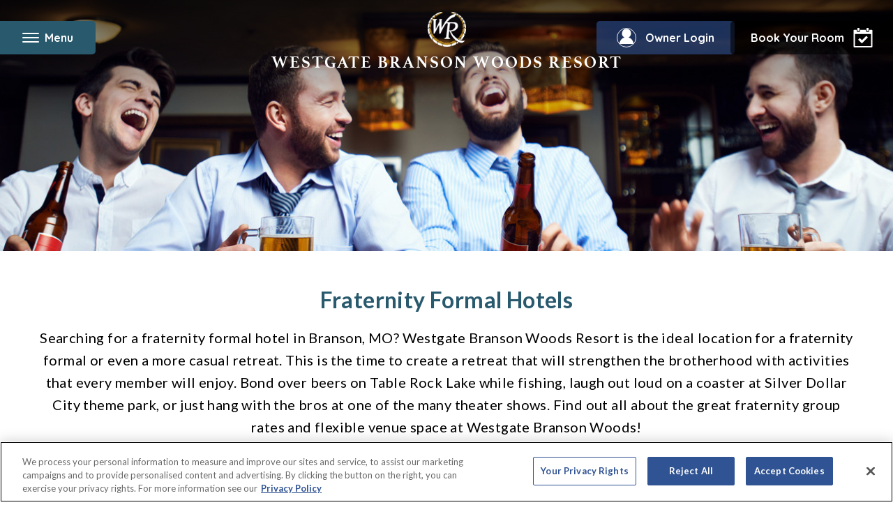

--- FILE ---
content_type: text/html;charset=UTF-8
request_url: https://www.westgateresorts.com/hotels/missouri/branson/westgate-branson-woods-resort/groups-meetings/fraternity/
body_size: 161581
content:











<!DOCTYPE html>
<html lang="en">
	<head>
		<meta content="text/html;charset=utf-8" http-equiv="Content-Type">
		<meta charset="utf-8">

		<title>Fraternity Formal Hotels | Group Lodging &amp; Meetings In Branson</title>
		<meta name="description" content="Find your perfect fraternity formal at our Branson hotel with Westgate Branson Woods. Whether it&#039;s formal time, or you just need a social event venue for your brothers to retreat to, we&#039;ve got your frat covered!">

        <!-- Google tag manager -->
            <script>(function(w,d,s,l,i){w[l]=w[l]||[];w[l].push({'gtm.start':
                    new Date().getTime(),event:'gtm.js'});var f=d.getElementsByTagName(s)[0],
                j=d.createElement(s),dl=l!='dataLayer'?'&l='+l:'';j.async=true;j.src=
                '//www.googletagmanager.com/gtm.js?id='+i+dl;f.parentNode.insertBefore(j,f);
            })(window,document,'script','dataLayer','GTM-K9GDXC');</script>
        <script src="//dlq00ggnjruqn.cloudfront.net/resources/wgr/7.47.0/common/analytics.min.js"></script>
    <script>
    window.WGRAnalytics.GA4.init({
        'rootUrl': 'https://www.westgateresorts.com',
        'resorts': [{"id":"68090","name":"Wild Bear Inn","city":"Pigeon Forge","state":"TN","url":"https://www.westgateresorts.com/hotels/tennessee/pigeon-forge/wild-bear-inn/"},{"id":"68757","name":"Westgate Blue Tree Resort","city":"Orlando","state":"FL","url":"https://www.westgateresorts.com/hotels/florida/orlando/westgate-blue-tree-resort/"},{"id":"95530","name":"Royal Kuhio","city":"Hawaii","state":"HI","url":"https://www.westgateresorts.com/hotels/hawaii/oahu/royal-kuhio/"},{"id":"68097","name":"Westgate Lakes Resort & Spa","city":"Orlando","state":"FL","url":"https://www.westgateresorts.com/hotels/florida/orlando/westgate-lakes-resort/"},{"id":"68762","name":"Westgate Town Center Resort","city":"Orlando","state":"FL","url":"https://www.westgateresorts.com/hotels/florida/orlando/westgate-town-center-resort/"},{"id":"68763","name":"Westgate Vacation Villas Resort","city":"Orlando","state":"FL","url":"https://www.westgateresorts.com/hotels/florida/orlando/westgate-vacation-villas-resort/"},{"id":"68742","name":"Westgate Branson Woods Resort","city":"Branson","state":"MO","url":"https://www.westgateresorts.com/hotels/missouri/branson/westgate-branson-woods-resort/"},{"id":"68739","name":"Westgate Branson Lakes Resort","city":"Branson","state":"MO","url":"https://www.westgateresorts.com/hotels/missouri/branson/westgate-branson-lakes-resort/"},{"id":"95538","name":"Torres Mazatlan","city":"Mazatlan","state":"SIN","url":"https://www.westgateresorts.com/hotels/mexico/mazatlan/torres-mazatlan/"},{"id":"68098","name":"Westgate Towers Resort","city":"Orlando","state":"FL","url":"https://www.westgateresorts.com/hotels/florida/orlando/westgate-towers-resort/"},{"id":"68748","name":"Westgate Painted Mountain Golf Resort","city":"Mesa","state":"AZ","url":"https://www.westgateresorts.com/hotels/arizona/mesa/westgate-painted-mountain-golf-resort/"},{"id":"68747","name":"Westgate Flamingo Bay Resort","city":"Las Vegas","state":"NV","url":"https://www.westgateresorts.com/hotels/nevada/las-vegas/westgate-flamingo-bay-resort/"},{"id":"68745","name":"Westgate Myrtle Beach Oceanfront Resort","city":"Myrtle Beach","state":"SC","url":"https://www.westgateresorts.com/hotels/south-carolina/myrtle-beach/westgate-myrtle-beach-oceanfront-resort/"},{"id":"68740","name":"River Terrace Resort and Convention Center","city":"Gatlinburg","state":"TN","url":"https://www.westgateresorts.com/hotels/tennessee/gatlinburg/river-terrace-resort-convention-center/"},{"id":"68743","name":"Westgate Park City Resort & Spa","city":"Park City","state":"UT","url":"https://www.westgateresorts.com/hotels/utah/park-city/westgate-park-city-resort/"},{"id":"68744","name":"Westgate Historic Williamsburg Resort","city":"Williamsburg","state":"VA","url":"https://www.westgateresorts.com/hotels/virginia/williamsburg/westgate-historic-williamsburg-resort/"},{"id":"95537","name":"The Village at Steamboat","city":"Steamboat Springs","state":"CO","url":"https://www.westgateresorts.com/hotels/colorado/steamboat-springs/the-village-at-steamboat/"},{"id":"70072","name":"Westgate Cocoa Beach Resort","city":"Cocoa Beach","state":"FL","url":"https://www.westgateresorts.com/hotels/florida/cocoa-beach/westgate-cocoa-beach-resort/"},{"id":"68741","name":"Westgate Smoky Mountain Resort & Water Park","city":"Gatlinburg","state":"TN","url":"https://www.westgateresorts.com/hotels/tennessee/gatlinburg/westgate-smoky-mountain-resort/"},{"id":"95533","name":"Tahoe Trail","city":"Tahoe","state":"NV","url":"https://www.westgateresorts.com/hotels/nevada/lake-tahoe/tahoe-trail/"},{"id":"95535","name":"The Oasis","city":"Palm Springs","state":"CA","url":"https://www.westgateresorts.com/hotels/california/palm-springs/the-oasis/"},{"id":"67577","name":"Westgate Las Vegas Resort & Casino","city":"Las Vegas","state":"NV","url":"https://www.westgateresorts.com/hotels/nevada/las-vegas/westgate-las-vegas-resort-casino/"},{"id":"95520","name":"Kingsbury of Tahoe","city":"Tahoe","state":"NV","url":"https://www.westgateresorts.com/hotels/nevada/lake-tahoe/kingsbury-of-tahoe/"},{"id":"95531","name":"Sea Mountain","city":"Hawaii","state":"HI","url":"https://www.westgateresorts.com/hotels/hawaii/big-island/sea-mountain/"},{"id":"95522","name":"Rosedale Condominiums","city":"Vancouver","state":"BC","url":"https://www.westgateresorts.com/hotels/canada/british-columbia/vancouver/vi-at-rosedale-on-robson/"},{"id":"95521","name":"Pinnacle Lodge","city":"Sun Peaks","state":"BC","url":"https://www.westgateresorts.com/hotels/canada/british-columbia/sun-peaks/pinnacle-lodge/"},{"id":"68759","name":"Westgate Palace","city":"Orlando","state":"FL","url":"https://www.westgateresorts.com/hotels/florida/orlando/westgate-palace-resort/"},{"id":"68760","name":"Westgate River Ranch Resort & Rodeo","city":"River Ranch","state":"FL","url":"https://www.westgateresorts.com/hotels/florida/river-ranch/westgate-river-ranch-resort/"},{"id":"95539","name":"VI at Homestead","city":"Lynden","state":"WA","url":"https://www.westgateresorts.com/hotels/washington/lynden/vi-at-homestead/"},{"id":"95532","name":"Sea Village","city":"Kailua Kona","state":"HI","url":"https://www.westgateresorts.com/hotels/hawaii/big-island/sea-village/"},{"id":"3361","name":"Westgate New York Grand Central","city":"Midtown Manhattan","state":"NY","url":"https://www.westgateresorts.com/hotels/new-york/midtown-manhattan/westgate-new-york-grand-central/"},{"id":"95536","name":"The Pines at Sunriver","city":"Sunriver","state":"OR","url":"https://www.westgateresorts.com/hotels/oregon/sunriver/the-pines-at-sunriver/"},{"id":"68758","name":"Westgate Leisure Resort","city":"Orlando","state":"FL","url":"https://www.westgateresorts.com/hotels/florida/orlando/westgate-leisure-resort/"}],
        'defaultResortId': '68742',
        'defaultResortName': 'Westgate Branson Woods Resort',
        'defaultResortCity': 'Branson',
        'defaultResortState': 'MO'
    });
    window.WGRAnalytics.GA4.pageLoadStart({
        'content_group': 'Groups',
        'country': '',
        'language': 'en',
        'page_location': window.location.href,
        'resort_city': window.WGRAnalytics.GA4.defaultResortCity,
        'resort_id': window.WGRAnalytics.GA4.defaultResortId,
        'resort_name': window.WGRAnalytics.GA4.defaultResortName,
        'resort_state': window.WGRAnalytics.GA4.defaultResortState
        , 'test_type': 'A'
    });
</script>
<!-- Site Metadata -->
		<meta property="og:site_name" content="WestgateResorts">
		<meta property="fb:app_id" content="927340563957727">
		<meta property="fb:admins" content="324596897625042"> <!-- Split by comma -->
		<meta name="twitter:site" content="@WestgateResorts">

        <link rel="canonical" href="https://www.westgateresorts.com/hotels/missouri/branson/westgate-branson-woods-resort/groups-meetings/fraternity/" >
                <link rel="alternate" href="https://www.westgateresorts.com/hotels/missouri/branson/westgate-branson-woods-resort/groups-meetings/fraternity/" hreflang="x-default">
                <link rel="alternate" href="https://www.westgateresorts.com/hotels/missouri/branson/westgate-branson-woods-resort/groups-meetings/fraternity/" hreflang="en">
                <!-- Page Metadata -->
		<!-- Set Defaults -->
			<meta name="twitter:card" content="summary">
			<meta name="twitter:title" content="Fraternity Formal Hotels | Group Lodging &amp; Meetings In Branson">
			<meta name="twitter:description" content="Find your perfect fraternity formal at our Branson hotel with Westgate Branson Woods. Whether it&#039;s formal time, or you just need a social event venue for your brothers to retreat to, we&#039;ve got your frat covered!">

			<!-- FACEBOOK/GOOGLE PLUS -->
			<meta name="og:title" content="Fraternity Formal Hotels | Group Lodging &amp; Meetings In Branson">
			<meta property="og:url" content="https://www.westgateresorts.com/hotels/missouri/branson/westgate-branson-woods-resort/groups-meetings/fraternity/">
			<meta name="og:description" content="Find your perfect fraternity formal at our Branson hotel with Westgate Branson Woods. Whether it&#039;s formal time, or you just need a social event venue for your brothers to retreat to, we&#039;ve got your frat covered!">
			<meta property="og:type" content="website">
			<meta name="og:locale" content="en_US">

			<meta name="article:author" content="">
			<meta name="article:publisher" content="https://www.facebook.com/OfficialWestgate/">

			<!-- OG IMAGE -->
			<meta property="og:image" content='https://dlq00ggnjruqn.cloudfront.net/prometheus/getImage?id=' />

			<!-- Robots -->
			<meta name="ROBOTS" content="">

            <meta name="google-site-verification" content="dDamNmRvF1F0jxC4KV4dxca76SacYVffzDTSprB2_MY" />
            <meta name="ahrefs-site-verification" content="afe510ce64895954628f072c2f924282590cdb072e1835a2e6252a8d8a491e04">
            <meta name="msvalidate.01" content="F7CD0269A58ED901563A061E3E437F03" />
		<!-- End Meta Data. -->

		<meta http-equiv="X-UA-Compatible" content="IE=edge">
		<meta name="viewport" content="width=device-width, height=device-height, initial-scale=1, maximum-scale=5, minimum-scale=1">
		<meta name="apple-mobile-web-app-title" content="Westgate Resorts">
		<meta name="application-name" content="Westgate Resorts"/>
        <meta http-equiv="content-language" content="en">

		<!-- Load all modern Favicons and App Icons -->
		<link rel="apple-touch-icon" sizes="57x57" href="/apple-touch-icon-57x57.png">
<link rel="apple-touch-icon" sizes="60x60" href="/apple-touch-icon-60x60.png">
<link rel="apple-touch-icon" sizes="72x72" href="/apple-touch-icon-72x72.png">
<link rel="apple-touch-icon" sizes="76x76" href="/apple-touch-icon-76x76.png">
<link rel="apple-touch-icon" sizes="114x114" href="/apple-touch-icon-114x114.png">
<link rel="apple-touch-icon" sizes="120x120" href="/apple-touch-icon-120x120.png">
<link rel="apple-touch-icon" sizes="144x144" href="/apple-touch-icon-144x144.png">
<link rel="apple-touch-icon" sizes="152x152" href="/apple-touch-icon-152x152.png">
<link rel="apple-touch-icon" sizes="180x180" href="/apple-touch-icon-180x180.png">

<link rel="icon" type="image/png" href="/favicon-32x32.png" sizes="32x32">
<link rel="icon" type="image/png" href="/favicon-194x194.png" sizes="194x194">
<link rel="icon" type="image/png" href="/favicon-96x96.png" sizes="96x96">
<link rel="icon" type="image/png" href="/android-chrome-192x192.png" sizes="192x192">
<link rel="icon" type="image/png" href="/favicon-16x16.png" sizes="16x16">

<link rel="manifest" href="/manifest.json">
<link rel="mask-icon" href="/safari-pinned-tab.svg" color="#5bbad5">
<meta name="msapplication-TileColor" content="#2b5797">
<meta name="msapplication-TileImage" content="/mstile-144x144.png">
<meta name="theme-color" content="#ffffff"><!-- CSS -->
		<link rel="stylesheet" href="//dlq00ggnjruqn.cloudfront.net/resources/wgr/7.47.0/libs/common/athelas/athelas.css">
    <link rel="stylesheet" href="//dlq00ggnjruqn.cloudfront.net/resources/wgr/7.47.0/libs/common/jquery-ui/jquery-ui.min.css">
    <link rel="stylesheet" href="//dlq00ggnjruqn.cloudfront.net/resources/wgr/7.47.0/libs/common/social-media-tabs/css/social-media-tabs.min.css">
    <link rel="stylesheet" href="//dlq00ggnjruqn.cloudfront.net/resources/wgr/7.47.0/libs/common/photoswipe/photoswipe.css">
    <link rel="stylesheet" href="//dlq00ggnjruqn.cloudfront.net/resources/wgr/7.47.0/westgate-resorts/wgr/main.min.css">
    <link rel="stylesheet" href="//dlq00ggnjruqn.cloudfront.net/resources/wgr/7.47.0/westgate-resorts/wgr/westgate-branson-woods-resort.min.css">
    </head>



	<body class="lv">
        <!-- Google tag manager -->
            <noscript><iframe src="//www.googletagmanager.com/ns.html?id=GTM-K9GDXC"
                              height="0" width="0" style="display:none;visibility:hidden"></iframe></noscript>
        <main class=" resort-westgate-branson-woods-resort">
            <header tabindex="0">
    <nav id="resort-header">
        <a href="#" id="toggle-menu-open" class="toggle-menu" tabindex="0">
			<span id="toggle-text">
				<span id="toggle-icon"></span>
				Menu</span>
        </a>
        <div id="nav-menu"
             class=""
             data-nav-alias="westgate-branson-woods-resort-header" data-resort-page="true">
            <div>
                <a href="#" id="toggle-menu-close" aria-label="Close Nav Menu"></a>
                <a
            class="resort-header--logo"
            href="/hotels/missouri/branson/westgate-branson-woods-resort/"
            target=""
            data-analytics-nav-category="Primary Nav"data-analytics-nav-section="Menu">
    <span class="resort-header--name">Westgate Branson Woods Resort</span></a>
    <ul
    class="nav-menu--primary"
    id=""
    
    data-child-nav-size="8">
    <li>
            <a
            class="js-nav-item"
            href="/hotels/missouri/branson/westgate-branson-woods-resort/overview/"
            target="_self"
            data-analytics-nav-category="Primary Nav"data-analytics-nav-section="Menu">
    Overview</a>
    </li>
    <li>
            <a
            class="js-nav-item"
            href="/hotels/missouri/branson/westgate-branson-woods-resort/accommodations/"
            target="_self"
            data-analytics-nav-category="Primary Nav"data-analytics-nav-section="Menu">
    Accommodations</a>
    </li>
    <li>
            <a
            class="js-nav-item"
            href="/hotels/missouri/branson/westgate-branson-woods-resort/specials/"
            target="_self"
            data-analytics-nav-category="Primary Nav"data-analytics-nav-section="Menu">
    Specials</a>
    </li>
    <li>
            <a
            class="js-nav-item"
            href="/hotels/missouri/branson/westgate-branson-woods-resort/activities/"
            target="_self"
            data-analytics-nav-category="Primary Nav"data-analytics-nav-section="Menu">
    Activities</a>
    </li>
    <li>
            <a
            class="js-nav-item"
            href="/hotels/missouri/branson/westgate-branson-woods-resort/things-to-do/"
            target="_self"
            data-analytics-nav-category="Primary Nav"data-analytics-nav-section="Menu">
    Things to Do Near</a>
    </li>
    <li>
            <a
            class="js-nav-item"
            href="/hotels/missouri/branson/westgate-branson-woods-resort/dining/"
            target="_self"
            data-analytics-nav-category="Primary Nav"data-analytics-nav-section="Menu">
    Dining</a>
    </li>
    <li>
            <a
            class="js-nav-item"
            href="/hotels/missouri/branson/westgate-branson-woods-resort/photos/"
            target="_self"
            data-analytics-nav-category="Primary Nav"data-analytics-nav-section="Menu">
    Photos</a>
    </li>
    <li>
            <a
            class="js-nav-item"
            href="/hotels/missouri/branson/westgate-branson-woods-resort/groups-meetings/"
            target="_self"
            data-analytics-nav-category="Primary Nav"data-analytics-nav-section="Menu">
    Groups & Meetings</a>
    </li>
    </ul>


<ul
    class="nav-menu--secondary"
    id=""
    
    data-child-nav-size="3">
    <li>
            <a
            class="js-nav-item"
            href="/"
            target="_self"
            data-analytics-nav-category="Primary Nav"data-analytics-nav-section="Submenu">
    WestgateResorts.com</a>
    </li>
    <li>
            <a
            class="js-nav-item"
            href="/explore-destinations/"
            target="_self"
            data-analytics-nav-category="Primary Nav"data-analytics-nav-section="Submenu">
    View All Resorts</a>
    </li>
    <li>
            <a
            class="js-nav-item"
            href="/customer-service/"
            target="_self"
            data-analytics-nav-category="Primary Nav"data-analytics-nav-section="Submenu">
    Contact Us</a>
    </li>
    </ul>


<ul class="nav-menu--social">
	<li>
		<a
            class="facebook"
            href="https://www.facebook.com/WestgateBransonWoods/"
            target="_blank"
            rel="nofollow">
    Facebook</a>
    </li>
	
	<li>
		<a
            class="twitter"
            href="https://twitter.com/WestgateResorts/"
            target="_blank"
            rel="nofollow">
    Twitter</a>
    </li>
	
	<li>
		<a
            class="instagram"
            href="https://www.instagram.com/WestgateResorts/"
            target="_blank"
            rel="nofollow">
    Instagram</a>
    </li>
	
	<li>
		<a
            class="youtube"
            href="https://www.youtube.com/channel/UCGlippdMLNhxKfidA7KKwag"
            target="_blank"
            rel="nofollow">
    YouTube</a>
    </li>
    <li>
        <a
            class="linkedin"
            href="https://www.linkedin.com/company/westgateresorts/"
            target="_blank"
            rel="nofollow">
    LinkedIn</a>
    </li>
</ul>
</div>
        </div>
        <a target="_blank" href="https://my.westgateresorts.com/" id="owner-link"><span>Owner Login</span></a>
        <div id="booking-link" tabindex="0">
                <span class="desktop-book-link">Book Your Room</span>
                <span class="mobile-book-link">Book A Room</span>
            </div>
            <div id="booking-menu">
                <div id="booking-menu--inner">
                    <a id="booking-menu--close" href="#">X</a>
                    <h2>Westgate Branson Woods Resort</h2>
                    <div
    class="booking preview sabre-be    "
    data-analytics-search-tool="Slide-out booking panel"
    data-defaultstay="2"
    data-promo-code=""
    data-rate=""
    data-previeweligible="true"
    data-previewminsearch="1"
    data-previewmaxsearch=""
    data-previewminnights="2"
    data-previewmaxnights="7"
    data-aaa-promo="AAA"
    data-aaa-rate=""
    data-senior-promo="Senior"
    data-senior-rate=""
    data-gov-promo="gov"
    data-gov-rate=""
    data-westgatereservations-mktsrc="0510790">
    <div class="booking_inner">
        <form method="GET" action="" target="_blank" class="js-booking-form booking-form">
            <div class="booking-form__error-container">
                <div class="booking-form__error resort-error">
                    <span class="">Please select a resort</span>
                </div>
                <div class="booking-form__error date-error">
                    <span class="">Please select a check-in and check-out date</span>
                </div>
            </div>
            <div class="flex-row">
                <div class="booking-form__input booking-form__input--hotel-id-input">
                    <label for="HotelID-resort-header" hidden>Select a Resort or Destination</label>
                    <select name="HotelID" id="HotelID-resort-header" class="HotelID validate js-select2 hotel-select2-mobile-override">
                        <option value="">Find A Resort</option>
                        <option
            value=""
            class="destination preview sabre-be"
            data-resortId=""
            data-sabrechainid="19007"
            data-destination="branson"
            data-name="Branson, MO"
            data-city="Branson"
            data-state="MO"
            data-defaultstay="2"
            data-promo-code=""
            data-rate=""
            data-sabreconfigcode=""
            data-previeweligible="true"
            data-previewminnights="2"
            data-previewmaxnights="7"
            data-previewminsearch=""
            data-previewmaxsearch=""
            data-aaa-promo=""
            data-aaa-rate=""
            data-senior-promo=""
            data-senior-rate=""
            data-gov-promo=""
            data-gov-rate="">
            Branson, MO</option>
    <option
            value="68739"
            class="indent preview sabre-be"
            data-resortId="33"
            data-sabrechainid="19007"
            data-destination="branson"
            data-name="Westgate Branson Lakes Resort"
            data-city="Branson"
            data-state="MO"
            data-defaultstay="2"
            data-promo-code=""
            data-rate=""
            data-sabreconfigcode=""
            data-previeweligible="true"
            data-previewminnights="2"
            data-previewmaxnights="7"
            data-previewminsearch=""
            data-previewmaxsearch=""
            data-aaa-promo="AAA"
            data-aaa-rate=""
            data-senior-promo="Senior"
            data-senior-rate=""
            data-gov-promo="gov"
            data-gov-rate="">
            Westgate Branson Lakes Resort</option>
    <option
            value="68742"
            class="indent preview sabre-be"
            data-resortId="32"
            data-sabrechainid="19007"
            data-destination="branson"
            data-name="Westgate Branson Woods Resort"
            data-city="Branson"
            data-state="MO"
            data-defaultstay="2"
            data-promo-code=""
            data-rate=""
            data-sabreconfigcode=""
            data-previeweligible="true"
            data-previewminnights="2"
            data-previewmaxnights="7"
            data-previewminsearch="1"
            data-previewmaxsearch=""
            data-aaa-promo="AAA"
            data-aaa-rate=""
            data-senior-promo="Senior"
            data-senior-rate=""
            data-gov-promo="gov"
            data-gov-rate="">
            Westgate Branson Woods Resort</option>
    <option
            value=""
            class="destination preview sabre-be"
            data-resortId=""
            data-sabrechainid="19007"
            data-destination="cocoa-beach"
            data-name="Cocoa Beach, FL"
            data-city="Cocoa Beach"
            data-state="FL"
            data-defaultstay="2"
            data-promo-code=""
            data-rate=""
            data-sabreconfigcode=""
            data-previeweligible="true"
            data-previewminnights="2"
            data-previewmaxnights="7"
            data-previewminsearch=""
            data-previewmaxsearch=""
            data-aaa-promo=""
            data-aaa-rate=""
            data-senior-promo=""
            data-senior-rate=""
            data-gov-promo=""
            data-gov-rate="">
            Cocoa Beach, FL</option>
    <option
            value="70072"
            class="indent preview sabre-be"
            data-resortId="49"
            data-sabrechainid="19007"
            data-destination="cocoa-beach"
            data-name="Westgate Cocoa Beach Resort"
            data-city="Cocoa Beach"
            data-state="FL"
            data-defaultstay="2"
            data-promo-code=""
            data-rate=""
            data-sabreconfigcode=""
            data-previeweligible="true"
            data-previewminnights="2"
            data-previewmaxnights="7"
            data-previewminsearch="1"
            data-previewmaxsearch=""
            data-aaa-promo=""
            data-aaa-rate=""
            data-senior-promo=""
            data-senior-rate=""
            data-gov-promo=""
            data-gov-rate="">
            Westgate Cocoa Beach Resort</option>
    <option
            value=""
            class="destination preview sabre-be"
            data-resortId=""
            data-sabrechainid="19007"
            data-destination="gatlinburg"
            data-name="Gatlinburg, TN"
            data-city="Gatlinburg"
            data-state="TN"
            data-defaultstay="2"
            data-promo-code=""
            data-rate=""
            data-sabreconfigcode=""
            data-previeweligible="true"
            data-previewminnights="2"
            data-previewmaxnights="7"
            data-previewminsearch=""
            data-previewmaxsearch=""
            data-aaa-promo=""
            data-aaa-rate=""
            data-senior-promo=""
            data-senior-rate=""
            data-gov-promo=""
            data-gov-rate="">
            Gatlinburg, TN</option>
    <option
            value="68740"
            class="indent preview sabre-be"
            data-resortId="37"
            data-sabrechainid="19007"
            data-destination="gatlinburg"
            data-name="River Terrace Resort and Convention Center"
            data-city="Gatlinburg"
            data-state="TN"
            data-defaultstay="2"
            data-promo-code=""
            data-rate=""
            data-sabreconfigcode=""
            data-previeweligible="true"
            data-previewminnights="2"
            data-previewmaxnights="7"
            data-previewminsearch="1"
            data-previewmaxsearch=""
            data-aaa-promo="AAA"
            data-aaa-rate=""
            data-senior-promo="Senior"
            data-senior-rate=""
            data-gov-promo="gov"
            data-gov-rate="">
            River Terrace Resort and Convention Center</option>
    <option
            value="68741"
            class="indent preview sabre-be"
            data-resortId="12"
            data-sabrechainid="19007"
            data-destination="gatlinburg"
            data-name="Westgate Smoky Mountain Resort & Water Park"
            data-city="Gatlinburg"
            data-state="TN"
            data-defaultstay="2"
            data-promo-code=""
            data-rate=""
            data-sabreconfigcode=""
            data-previeweligible="true"
            data-previewminnights="2"
            data-previewmaxnights="7"
            data-previewminsearch="1"
            data-previewmaxsearch=""
            data-aaa-promo="AAA"
            data-aaa-rate=""
            data-senior-promo="Senior"
            data-senior-rate=""
            data-gov-promo="gov"
            data-gov-rate="">
            Westgate Smoky Mountain Resort & Water Park</option>
    <option
            value=""
            class="destination preview sabre-be"
            data-resortId=""
            data-sabrechainid="19007"
            data-destination="las-vegas"
            data-name="Las Vegas, NV"
            data-city="Las Vegas"
            data-state="NV"
            data-defaultstay="2"
            data-promo-code=""
            data-rate=""
            data-sabreconfigcode=""
            data-previeweligible="true"
            data-previewminnights="2"
            data-previewmaxnights="7"
            data-previewminsearch=""
            data-previewmaxsearch=""
            data-aaa-promo=""
            data-aaa-rate=""
            data-senior-promo=""
            data-senior-rate=""
            data-gov-promo=""
            data-gov-rate="">
            Las Vegas, NV</option>
    <option
            value="68747"
            class="indent preview sabre-be"
            data-resortId="34"
            data-sabrechainid="19007"
            data-destination="las-vegas"
            data-name="Westgate Flamingo Bay Resort"
            data-city="Las Vegas"
            data-state="NV"
            data-defaultstay="2"
            data-promo-code=""
            data-rate=""
            data-sabreconfigcode=""
            data-previeweligible="true"
            data-previewminnights="2"
            data-previewmaxnights="7"
            data-previewminsearch="1"
            data-previewmaxsearch=""
            data-aaa-promo="AAA"
            data-aaa-rate=""
            data-senior-promo="Senior"
            data-senior-rate=""
            data-gov-promo="gov"
            data-gov-rate="">
            Westgate Flamingo Bay Resort</option>
    <option
            value="67577"
            class="indent preview sabre-be"
            data-resortId="10"
            data-sabrechainid="19007"
            data-destination="las-vegas"
            data-name="Westgate Las Vegas Resort & Casino"
            data-city="Las Vegas"
            data-state="NV"
            data-defaultstay="2"
            data-promo-code=""
            data-rate=""
            data-sabreconfigcode=""
            data-previeweligible="true"
            data-previewminnights="2"
            data-previewmaxnights="7"
            data-previewminsearch="1"
            data-previewmaxsearch=""
            data-aaa-promo=""
            data-aaa-rate="RVAAA"
            data-senior-promo="RVSENR"
            data-senior-rate=""
            data-gov-promo="PMIL"
            data-gov-rate="">
            Westgate Las Vegas Resort & Casino</option>
    <option
            value=""
            class="destination  sabre-be"
            data-resortId=""
            data-sabrechainid="19007"
            data-destination="Lynden"
            data-name="Lynden, WA"
            data-city="Lynden"
            data-state="WA"
            data-defaultstay="2"
            data-promo-code=""
            data-rate=""
            data-sabreconfigcode=""
            data-previeweligible="false"
            data-previewminnights="2"
            data-previewmaxnights="7"
            data-previewminsearch=""
            data-previewmaxsearch=""
            data-aaa-promo=""
            data-aaa-rate=""
            data-senior-promo=""
            data-senior-rate=""
            data-gov-promo=""
            data-gov-rate="">
            Lynden, WA</option>
    <option
            value="95539"
            class="indent  sabre-be"
            data-resortId="102"
            data-sabrechainid="19007"
            data-destination="Lynden"
            data-name="VI at Homestead"
            data-city="Lynden"
            data-state="WA"
            data-defaultstay="2"
            data-promo-code=""
            data-rate=""
            data-sabreconfigcode=""
            data-previeweligible="false"
            data-previewminnights=""
            data-previewmaxnights=""
            data-previewminsearch=""
            data-previewmaxsearch=""
            data-aaa-promo=""
            data-aaa-rate=""
            data-senior-promo=""
            data-senior-rate=""
            data-gov-promo=""
            data-gov-rate="">
            VI at Homestead</option>
    <option
            value=""
            class="destination  sabre-be"
            data-resortId=""
            data-sabrechainid="19007"
            data-destination="mazatlan"
            data-name="Mazatlan, MX"
            data-city="Mazatlan"
            data-state="SIN"
            data-defaultstay="2"
            data-promo-code=""
            data-rate=""
            data-sabreconfigcode=""
            data-previeweligible="false"
            data-previewminnights="2"
            data-previewmaxnights="14"
            data-previewminsearch=""
            data-previewmaxsearch=""
            data-aaa-promo=""
            data-aaa-rate=""
            data-senior-promo=""
            data-senior-rate=""
            data-gov-promo=""
            data-gov-rate="">
            Mazatlan, MX</option>
    <option
            value="95538"
            class="indent  sabre-be"
            data-resortId="126"
            data-sabrechainid="19007"
            data-destination="mazatlan"
            data-name="Torres Mazatlan"
            data-city="Mazatlan"
            data-state="SIN"
            data-defaultstay="2"
            data-promo-code=""
            data-rate=""
            data-sabreconfigcode=""
            data-previeweligible="false"
            data-previewminnights=""
            data-previewmaxnights=""
            data-previewminsearch=""
            data-previewmaxsearch=""
            data-aaa-promo=""
            data-aaa-rate=""
            data-senior-promo=""
            data-senior-rate=""
            data-gov-promo=""
            data-gov-rate="">
            Torres Mazatlan</option>
    <option
            value=""
            class="destination  sabre-be"
            data-resortId=""
            data-sabrechainid="19007"
            data-destination="mesa"
            data-name="Mesa, AZ"
            data-city="Mesa"
            data-state="AZ"
            data-defaultstay="2"
            data-promo-code=""
            data-rate=""
            data-sabreconfigcode=""
            data-previeweligible="false"
            data-previewminnights="2"
            data-previewmaxnights="7"
            data-previewminsearch=""
            data-previewmaxsearch=""
            data-aaa-promo=""
            data-aaa-rate=""
            data-senior-promo=""
            data-senior-rate=""
            data-gov-promo=""
            data-gov-rate="">
            Mesa, AZ</option>
    <option
            value="68748"
            class="indent  sabre-be"
            data-resortId="29"
            data-sabrechainid="19007"
            data-destination="mesa"
            data-name="Westgate Painted Mountain Golf Resort"
            data-city="Mesa"
            data-state="AZ"
            data-defaultstay="1"
            data-promo-code=""
            data-rate=""
            data-sabreconfigcode=""
            data-previeweligible="false"
            data-previewminnights="2"
            data-previewmaxnights="7"
            data-previewminsearch=""
            data-previewmaxsearch=""
            data-aaa-promo="AAA"
            data-aaa-rate=""
            data-senior-promo="Senior"
            data-senior-rate=""
            data-gov-promo="gov"
            data-gov-rate="">
            Westgate Painted Mountain Golf Resort</option>
    <option
            value=""
            class="destination preview sabre-be"
            data-resortId=""
            data-sabrechainid="19007"
            data-destination="myrtle-beach"
            data-name="Myrtle Beach, SC"
            data-city="Myrtle Beach"
            data-state="SC"
            data-defaultstay="2"
            data-promo-code=""
            data-rate=""
            data-sabreconfigcode=""
            data-previeweligible="true"
            data-previewminnights="2"
            data-previewmaxnights="7"
            data-previewminsearch=""
            data-previewmaxsearch=""
            data-aaa-promo=""
            data-aaa-rate=""
            data-senior-promo=""
            data-senior-rate=""
            data-gov-promo=""
            data-gov-rate="">
            Myrtle Beach, SC</option>
    <option
            value="68745"
            class="indent preview sabre-be"
            data-resortId="36"
            data-sabrechainid="19007"
            data-destination="myrtle-beach"
            data-name="Westgate Myrtle Beach Oceanfront Resort"
            data-city="Myrtle Beach"
            data-state="SC"
            data-defaultstay="1"
            data-promo-code=""
            data-rate=""
            data-sabreconfigcode=""
            data-previeweligible="true"
            data-previewminnights="2"
            data-previewmaxnights="7"
            data-previewminsearch="1"
            data-previewmaxsearch=""
            data-aaa-promo="AAA"
            data-aaa-rate=""
            data-senior-promo="Senior"
            data-senior-rate=""
            data-gov-promo="gov"
            data-gov-rate="">
            Westgate Myrtle Beach Oceanfront Resort</option>
    <option
            value=""
            class="destination  sabre-be"
            data-resortId=""
            data-sabrechainid="19007"
            data-destination="new-york"
            data-name="New York, NY"
            data-city="Midtown Manhattan"
            data-state="NY"
            data-defaultstay="1"
            data-promo-code=""
            data-rate=""
            data-sabreconfigcode=""
            data-previeweligible="false"
            data-previewminnights="2"
            data-previewmaxnights="7"
            data-previewminsearch=""
            data-previewmaxsearch=""
            data-aaa-promo=""
            data-aaa-rate=""
            data-senior-promo=""
            data-senior-rate=""
            data-gov-promo=""
            data-gov-rate="">
            New York, NY</option>
    <option
            value="3361"
            class="indent  sabre-be"
            data-resortId="50"
            data-sabrechainid="19007"
            data-destination="new-york"
            data-name="Westgate New York Grand Central"
            data-city="Midtown Manhattan"
            data-state="NY"
            data-defaultstay="1"
            data-promo-code=""
            data-rate=""
            data-sabreconfigcode=""
            data-previeweligible="false"
            data-previewminnights="2"
            data-previewmaxnights="7"
            data-previewminsearch=""
            data-previewmaxsearch=""
            data-aaa-promo=""
            data-aaa-rate=""
            data-senior-promo=""
            data-senior-rate=""
            data-gov-promo=""
            data-gov-rate="">
            Westgate New York Grand Central</option>
    <option
            value=""
            class="destination  sabre-be"
            data-resortId=""
            data-sabrechainid="19007"
            data-destination="hawaii"
            data-name="Oahu, HI"
            data-city="Hawaii"
            data-state="HI"
            data-defaultstay="2"
            data-promo-code=""
            data-rate=""
            data-sabreconfigcode=""
            data-previeweligible="false"
            data-previewminnights="2"
            data-previewmaxnights="14"
            data-previewminsearch=""
            data-previewmaxsearch=""
            data-aaa-promo=""
            data-aaa-rate=""
            data-senior-promo=""
            data-senior-rate=""
            data-gov-promo=""
            data-gov-rate="">
            Oahu, HI</option>
    <option
            value="95530"
            class="indent  sabre-be"
            data-resortId="97"
            data-sabrechainid="19007"
            data-destination="hawaii"
            data-name="Royal Kuhio"
            data-city="Hawaii"
            data-state="HI"
            data-defaultstay="2"
            data-promo-code=""
            data-rate=""
            data-sabreconfigcode=""
            data-previeweligible="false"
            data-previewminnights=""
            data-previewmaxnights=""
            data-previewminsearch=""
            data-previewmaxsearch=""
            data-aaa-promo=""
            data-aaa-rate=""
            data-senior-promo=""
            data-senior-rate=""
            data-gov-promo=""
            data-gov-rate="">
            Royal Kuhio</option>
    <option
            value=""
            class="destination preview sabre-be"
            data-resortId=""
            data-sabrechainid="19007"
            data-destination="orlando"
            data-name="Orlando, FL"
            data-city="Orlando"
            data-state="FL"
            data-defaultstay="2"
            data-promo-code=""
            data-rate=""
            data-sabreconfigcode=""
            data-previeweligible="true"
            data-previewminnights="2"
            data-previewmaxnights="7"
            data-previewminsearch=""
            data-previewmaxsearch=""
            data-aaa-promo=""
            data-aaa-rate=""
            data-senior-promo=""
            data-senior-rate=""
            data-gov-promo=""
            data-gov-rate="">
            Orlando, FL</option>
    <option
            value="68757"
            class="indent preview sabre-be"
            data-resortId="9"
            data-sabrechainid="19007"
            data-destination="orlando"
            data-name="Westgate Blue Tree Resort"
            data-city="Orlando"
            data-state="FL"
            data-defaultstay="1"
            data-promo-code=""
            data-rate=""
            data-sabreconfigcode=""
            data-previeweligible="true"
            data-previewminnights="2"
            data-previewmaxnights="7"
            data-previewminsearch=""
            data-previewmaxsearch=""
            data-aaa-promo="AAA"
            data-aaa-rate=""
            data-senior-promo="Senior"
            data-senior-rate=""
            data-gov-promo="gov"
            data-gov-rate="">
            Westgate Blue Tree Resort</option>
    <option
            value="68097"
            class="indent preview sabre-be"
            data-resortId="1"
            data-sabrechainid="19007"
            data-destination="orlando"
            data-name="Westgate Lakes Resort & Spa"
            data-city="Orlando"
            data-state="FL"
            data-defaultstay="2"
            data-promo-code=""
            data-rate=""
            data-sabreconfigcode=""
            data-previeweligible="true"
            data-previewminnights="2"
            data-previewmaxnights="7"
            data-previewminsearch="1"
            data-previewmaxsearch=""
            data-aaa-promo="AAA"
            data-aaa-rate=""
            data-senior-promo="Senior"
            data-senior-rate=""
            data-gov-promo="Gov"
            data-gov-rate="">
            Westgate Lakes Resort & Spa</option>
    <option
            value="68758"
            class="indent  sabre-be"
            data-resortId="24"
            data-sabrechainid="19007"
            data-destination="orlando"
            data-name="Westgate Leisure Resort"
            data-city="Orlando"
            data-state="FL"
            data-defaultstay="2"
            data-promo-code=""
            data-rate=""
            data-sabreconfigcode=""
            data-previeweligible="false"
            data-previewminnights="2"
            data-previewmaxnights="7"
            data-previewminsearch=""
            data-previewmaxsearch=""
            data-aaa-promo="AAA"
            data-aaa-rate=""
            data-senior-promo="Senior"
            data-senior-rate=""
            data-gov-promo="gov"
            data-gov-rate="">
            Westgate Leisure Resort</option>
    <option
            value="68759"
            class="indent preview sabre-be"
            data-resortId="11"
            data-sabrechainid="19007"
            data-destination="orlando"
            data-name="Westgate Palace"
            data-city="Orlando"
            data-state="FL"
            data-defaultstay="2"
            data-promo-code=""
            data-rate=""
            data-sabreconfigcode=""
            data-previeweligible="true"
            data-previewminnights="2"
            data-previewmaxnights="7"
            data-previewminsearch="1"
            data-previewmaxsearch=""
            data-aaa-promo="AAA"
            data-aaa-rate=""
            data-senior-promo="Senior"
            data-senior-rate=""
            data-gov-promo="gov"
            data-gov-rate="">
            Westgate Palace</option>
    <option
            value="68098"
            class="indent preview sabre-be"
            data-resortId="25"
            data-sabrechainid="19007"
            data-destination="orlando"
            data-name="Westgate Towers Resort"
            data-city="Orlando"
            data-state="FL"
            data-defaultstay="2"
            data-promo-code=""
            data-rate=""
            data-sabreconfigcode=""
            data-previeweligible="true"
            data-previewminnights="2"
            data-previewmaxnights="7"
            data-previewminsearch="1"
            data-previewmaxsearch=""
            data-aaa-promo="AAA"
            data-aaa-rate=""
            data-senior-promo="Senior"
            data-senior-rate=""
            data-gov-promo="gov"
            data-gov-rate="">
            Westgate Towers Resort</option>
    <option
            value="68762"
            class="indent preview sabre-be"
            data-resortId="26"
            data-sabrechainid="19007"
            data-destination="orlando"
            data-name="Westgate Town Center Resort"
            data-city="Orlando"
            data-state="FL"
            data-defaultstay="2"
            data-promo-code=""
            data-rate=""
            data-sabreconfigcode=""
            data-previeweligible="true"
            data-previewminnights="2"
            data-previewmaxnights="7"
            data-previewminsearch="1"
            data-previewmaxsearch=""
            data-aaa-promo="AAA"
            data-aaa-rate=""
            data-senior-promo="Senior"
            data-senior-rate=""
            data-gov-promo="gov"
            data-gov-rate="">
            Westgate Town Center Resort</option>
    <option
            value="68763"
            class="indent preview sabre-be"
            data-resortId="27"
            data-sabrechainid="19007"
            data-destination="orlando"
            data-name="Westgate Vacation Villas Resort"
            data-city="Orlando"
            data-state="FL"
            data-defaultstay="2"
            data-promo-code=""
            data-rate=""
            data-sabreconfigcode=""
            data-previeweligible="true"
            data-previewminnights="2"
            data-previewmaxnights="7"
            data-previewminsearch="1"
            data-previewmaxsearch=""
            data-aaa-promo="AAA"
            data-aaa-rate=""
            data-senior-promo="Senior"
            data-senior-rate=""
            data-gov-promo="gov"
            data-gov-rate="">
            Westgate Vacation Villas Resort</option>
    <option
            value=""
            class="destination  sabre-be"
            data-resortId=""
            data-sabrechainid="19007"
            data-destination="palm-springs"
            data-name="Palm Springs, CA"
            data-city="Palm Springs"
            data-state="CA"
            data-defaultstay="2"
            data-promo-code=""
            data-rate=""
            data-sabreconfigcode=""
            data-previeweligible="false"
            data-previewminnights="2"
            data-previewmaxnights="20"
            data-previewminsearch=""
            data-previewmaxsearch=""
            data-aaa-promo=""
            data-aaa-rate=""
            data-senior-promo=""
            data-senior-rate=""
            data-gov-promo=""
            data-gov-rate="">
            Palm Springs, CA</option>
    <option
            value="95535"
            class="indent  sabre-be"
            data-resortId="100"
            data-sabrechainid="19007"
            data-destination="palm-springs"
            data-name="The Oasis"
            data-city="Palm Springs"
            data-state="CA"
            data-defaultstay="2"
            data-promo-code=""
            data-rate=""
            data-sabreconfigcode=""
            data-previeweligible="false"
            data-previewminnights=""
            data-previewmaxnights=""
            data-previewminsearch=""
            data-previewmaxsearch=""
            data-aaa-promo=""
            data-aaa-rate=""
            data-senior-promo=""
            data-senior-rate=""
            data-gov-promo=""
            data-gov-rate="">
            The Oasis</option>
    <option
            value=""
            class="destination preview sabre-be"
            data-resortId=""
            data-sabrechainid="19007"
            data-destination="park-city"
            data-name="Park City, UT"
            data-city="Park City"
            data-state="UT"
            data-defaultstay="2"
            data-promo-code=""
            data-rate=""
            data-sabreconfigcode=""
            data-previeweligible="true"
            data-previewminnights="2"
            data-previewmaxnights="7"
            data-previewminsearch=""
            data-previewmaxsearch=""
            data-aaa-promo=""
            data-aaa-rate=""
            data-senior-promo=""
            data-senior-rate=""
            data-gov-promo=""
            data-gov-rate="">
            Park City, UT</option>
    <option
            value="68743"
            class="indent  sabre-be"
            data-resortId="38"
            data-sabrechainid="19007"
            data-destination="park-city"
            data-name="Westgate Park City Resort & Spa"
            data-city="Park City"
            data-state="UT"
            data-defaultstay="1"
            data-promo-code=""
            data-rate=""
            data-sabreconfigcode=""
            data-previeweligible="false"
            data-previewminnights="2"
            data-previewmaxnights="7"
            data-previewminsearch=""
            data-previewmaxsearch=""
            data-aaa-promo="AAA"
            data-aaa-rate=""
            data-senior-promo="Senior"
            data-senior-rate=""
            data-gov-promo="gov"
            data-gov-rate="">
            Westgate Park City Resort & Spa</option>
    <option
            value=""
            class="destination preview sabre-be"
            data-resortId=""
            data-sabrechainid="19007"
            data-destination="pigeon-forge"
            data-name="Pigeon Forge, TN"
            data-city="Pigeon Forge"
            data-state="TN"
            data-defaultstay="2"
            data-promo-code=""
            data-rate=""
            data-sabreconfigcode=""
            data-previeweligible="true"
            data-previewminnights="2"
            data-previewmaxnights="7"
            data-previewminsearch=""
            data-previewmaxsearch=""
            data-aaa-promo=""
            data-aaa-rate=""
            data-senior-promo=""
            data-senior-rate=""
            data-gov-promo=""
            data-gov-rate="">
            Pigeon Forge, TN</option>
    <option
            value="68090"
            class="indent preview sabre-be"
            data-resortId="46"
            data-sabrechainid="19007"
            data-destination="pigeon-forge"
            data-name="Wild Bear Inn"
            data-city="Pigeon Forge"
            data-state="TN"
            data-defaultstay="1"
            data-promo-code=""
            data-rate=""
            data-sabreconfigcode=""
            data-previeweligible="true"
            data-previewminnights="2"
            data-previewmaxnights="7"
            data-previewminsearch=""
            data-previewmaxsearch=""
            data-aaa-promo="AAA"
            data-aaa-rate=""
            data-senior-promo="Senior"
            data-senior-rate=""
            data-gov-promo="gov"
            data-gov-rate="">
            Wild Bear Inn</option>
    <option
            value=""
            class="destination  sabre-be"
            data-resortId=""
            data-sabrechainid="19007"
            data-destination="river-ranch"
            data-name="River Ranch, FL"
            data-city="River Ranch"
            data-state="FL"
            data-defaultstay="2"
            data-promo-code=""
            data-rate=""
            data-sabreconfigcode=""
            data-previeweligible="false"
            data-previewminnights="2"
            data-previewmaxnights="7"
            data-previewminsearch=""
            data-previewmaxsearch=""
            data-aaa-promo=""
            data-aaa-rate=""
            data-senior-promo=""
            data-senior-rate=""
            data-gov-promo=""
            data-gov-rate="">
            River Ranch, FL</option>
    <option
            value="68760"
            class="indent preview sabre-be"
            data-resortId="13"
            data-sabrechainid="19007"
            data-destination="river-ranch"
            data-name="Westgate River Ranch Resort & Rodeo"
            data-city="River Ranch"
            data-state="FL"
            data-defaultstay="1"
            data-promo-code=""
            data-rate=""
            data-sabreconfigcode="Categories"
            data-previeweligible="true"
            data-previewminnights="2"
            data-previewmaxnights="7"
            data-previewminsearch=""
            data-previewmaxsearch=""
            data-aaa-promo="AAA"
            data-aaa-rate=""
            data-senior-promo="Senior"
            data-senior-rate=""
            data-gov-promo="gov"
            data-gov-rate="">
            Westgate River Ranch Resort & Rodeo</option>
    <option
            value=""
            class="destination  sabre-be"
            data-resortId=""
            data-sabrechainid="19007"
            data-destination="Steamboat Springs"
            data-name="Steamboat Springs, CO"
            data-city="Steamboat Springs"
            data-state="CO"
            data-defaultstay="2"
            data-promo-code=""
            data-rate=""
            data-sabreconfigcode=""
            data-previeweligible="false"
            data-previewminnights="2"
            data-previewmaxnights="99"
            data-previewminsearch=""
            data-previewmaxsearch=""
            data-aaa-promo=""
            data-aaa-rate=""
            data-senior-promo=""
            data-senior-rate=""
            data-gov-promo=""
            data-gov-rate="">
            Steamboat Springs, CO</option>
    <option
            value="95537"
            class="indent  sabre-be"
            data-resortId="101"
            data-sabrechainid="19007"
            data-destination="Steamboat Springs"
            data-name="The Village at Steamboat"
            data-city="Steamboat Springs"
            data-state="CO"
            data-defaultstay="2"
            data-promo-code=""
            data-rate=""
            data-sabreconfigcode=""
            data-previeweligible="false"
            data-previewminnights=""
            data-previewmaxnights=""
            data-previewminsearch=""
            data-previewmaxsearch=""
            data-aaa-promo=""
            data-aaa-rate=""
            data-senior-promo=""
            data-senior-rate=""
            data-gov-promo=""
            data-gov-rate="">
            The Village at Steamboat</option>
    <option
            value=""
            class="destination  sabre-be"
            data-resortId=""
            data-sabrechainid="19007"
            data-destination="Sun Peaks"
            data-name="Sun Peaks, British Columbia, Canada"
            data-city="Sun Peaks"
            data-state="BC"
            data-defaultstay="2"
            data-promo-code=""
            data-rate=""
            data-sabreconfigcode=""
            data-previeweligible="false"
            data-previewminnights="2"
            data-previewmaxnights="7"
            data-previewminsearch=""
            data-previewmaxsearch=""
            data-aaa-promo=""
            data-aaa-rate=""
            data-senior-promo=""
            data-senior-rate=""
            data-gov-promo=""
            data-gov-rate="">
            Sun Peaks, British Columbia, Canada</option>
    <option
            value="95521"
            class="indent  sabre-be"
            data-resortId="106"
            data-sabrechainid="19007"
            data-destination="Sun Peaks"
            data-name="Pinnacle Lodge"
            data-city="Sun Peaks"
            data-state="BC"
            data-defaultstay="2"
            data-promo-code=""
            data-rate=""
            data-sabreconfigcode=""
            data-previeweligible="false"
            data-previewminnights=""
            data-previewmaxnights=""
            data-previewminsearch=""
            data-previewmaxsearch=""
            data-aaa-promo=""
            data-aaa-rate=""
            data-senior-promo=""
            data-senior-rate=""
            data-gov-promo=""
            data-gov-rate="">
            Pinnacle Lodge</option>
    <option
            value=""
            class="destination  sabre-be"
            data-resortId=""
            data-sabrechainid="19007"
            data-destination="sunriver"
            data-name="Sunriver, OR"
            data-city="Sunriver"
            data-state="OR"
            data-defaultstay="2"
            data-promo-code=""
            data-rate=""
            data-sabreconfigcode=""
            data-previeweligible="false"
            data-previewminnights="2"
            data-previewmaxnights="20"
            data-previewminsearch=""
            data-previewmaxsearch=""
            data-aaa-promo=""
            data-aaa-rate=""
            data-senior-promo=""
            data-senior-rate=""
            data-gov-promo=""
            data-gov-rate="">
            Sunriver, OR</option>
    <option
            value="95536"
            class="indent  sabre-be"
            data-resortId="98"
            data-sabrechainid="19007"
            data-destination="sunriver"
            data-name="The Pines at Sunriver"
            data-city="Sunriver"
            data-state="OR"
            data-defaultstay="2"
            data-promo-code=""
            data-rate=""
            data-sabreconfigcode=""
            data-previeweligible="false"
            data-previewminnights=""
            data-previewmaxnights=""
            data-previewminsearch=""
            data-previewmaxsearch=""
            data-aaa-promo=""
            data-aaa-rate=""
            data-senior-promo=""
            data-senior-rate=""
            data-gov-promo=""
            data-gov-rate="">
            The Pines at Sunriver</option>
    <option
            value=""
            class="destination  sabre-be"
            data-resortId=""
            data-sabrechainid="19007"
            data-destination="tahoe"
            data-name="Tahoe, NV"
            data-city="Tahoe"
            data-state="NV"
            data-defaultstay="2"
            data-promo-code=""
            data-rate=""
            data-sabreconfigcode=""
            data-previeweligible="false"
            data-previewminnights="2"
            data-previewmaxnights="7"
            data-previewminsearch=""
            data-previewmaxsearch=""
            data-aaa-promo=""
            data-aaa-rate=""
            data-senior-promo=""
            data-senior-rate=""
            data-gov-promo=""
            data-gov-rate="">
            Tahoe, NV</option>
    <option
            value="95520"
            class="indent  sabre-be"
            data-resortId="99"
            data-sabrechainid="19007"
            data-destination="tahoe"
            data-name="Kingsbury of Tahoe"
            data-city="Tahoe"
            data-state="NV"
            data-defaultstay="2"
            data-promo-code=""
            data-rate=""
            data-sabreconfigcode=""
            data-previeweligible="false"
            data-previewminnights=""
            data-previewmaxnights=""
            data-previewminsearch=""
            data-previewmaxsearch=""
            data-aaa-promo=""
            data-aaa-rate=""
            data-senior-promo=""
            data-senior-rate=""
            data-gov-promo=""
            data-gov-rate="">
            Kingsbury of Tahoe</option>
    <option
            value="95533"
            class="indent  sabre-be"
            data-resortId="96"
            data-sabrechainid="19007"
            data-destination="tahoe"
            data-name="Tahoe Trail"
            data-city="Tahoe"
            data-state="NV"
            data-defaultstay="2"
            data-promo-code=""
            data-rate=""
            data-sabreconfigcode=""
            data-previeweligible="false"
            data-previewminnights=""
            data-previewmaxnights=""
            data-previewminsearch=""
            data-previewmaxsearch=""
            data-aaa-promo=""
            data-aaa-rate=""
            data-senior-promo=""
            data-senior-rate=""
            data-gov-promo=""
            data-gov-rate="">
            Tahoe Trail</option>
    <option
            value=""
            class="destination  sabre-be"
            data-resortId=""
            data-sabrechainid="19007"
            data-destination="The Big Island"
            data-name="The Big Island, HI"
            data-city="Hawaii"
            data-state="HI"
            data-defaultstay="2"
            data-promo-code=""
            data-rate=""
            data-sabreconfigcode=""
            data-previeweligible="false"
            data-previewminnights="2"
            data-previewmaxnights="7"
            data-previewminsearch=""
            data-previewmaxsearch=""
            data-aaa-promo=""
            data-aaa-rate=""
            data-senior-promo=""
            data-senior-rate=""
            data-gov-promo=""
            data-gov-rate="">
            The Big Island, HI</option>
    <option
            value="95531"
            class="indent  sabre-be"
            data-resortId="108"
            data-sabrechainid="19007"
            data-destination="The Big Island"
            data-name="Sea Mountain"
            data-city="Hawaii"
            data-state="HI"
            data-defaultstay="2"
            data-promo-code=""
            data-rate=""
            data-sabreconfigcode=""
            data-previeweligible="false"
            data-previewminnights=""
            data-previewmaxnights=""
            data-previewminsearch=""
            data-previewmaxsearch=""
            data-aaa-promo=""
            data-aaa-rate=""
            data-senior-promo=""
            data-senior-rate=""
            data-gov-promo=""
            data-gov-rate="">
            Sea Mountain</option>
    <option
            value="95532"
            class="indent  sabre-be"
            data-resortId="107"
            data-sabrechainid="19007"
            data-destination="The Big Island"
            data-name="Sea Village"
            data-city="Kailua Kona"
            data-state="HI"
            data-defaultstay="2"
            data-promo-code=""
            data-rate=""
            data-sabreconfigcode=""
            data-previeweligible="false"
            data-previewminnights=""
            data-previewmaxnights=""
            data-previewminsearch=""
            data-previewmaxsearch=""
            data-aaa-promo=""
            data-aaa-rate=""
            data-senior-promo=""
            data-senior-rate=""
            data-gov-promo=""
            data-gov-rate="">
            Sea Village</option>
    <option
            value=""
            class="destination  sabre-be"
            data-resortId=""
            data-sabrechainid="19007"
            data-destination="vancouver"
            data-name="Vancouver, British Columbia, Canada"
            data-city="Vancouver"
            data-state="BC"
            data-defaultstay="2"
            data-promo-code=""
            data-rate=""
            data-sabreconfigcode=""
            data-previeweligible="false"
            data-previewminnights="2"
            data-previewmaxnights="300"
            data-previewminsearch=""
            data-previewmaxsearch=""
            data-aaa-promo=""
            data-aaa-rate=""
            data-senior-promo=""
            data-senior-rate=""
            data-gov-promo=""
            data-gov-rate="">
            Vancouver, British Columbia, Canada</option>
    <option
            value="95522"
            class="indent  sabre-be"
            data-resortId="105"
            data-sabrechainid="19007"
            data-destination="vancouver"
            data-name="Rosedale Condominiums"
            data-city="Vancouver"
            data-state="BC"
            data-defaultstay="2"
            data-promo-code=""
            data-rate=""
            data-sabreconfigcode=""
            data-previeweligible="false"
            data-previewminnights=""
            data-previewmaxnights=""
            data-previewminsearch=""
            data-previewmaxsearch=""
            data-aaa-promo=""
            data-aaa-rate=""
            data-senior-promo=""
            data-senior-rate=""
            data-gov-promo=""
            data-gov-rate="">
            Rosedale Condominiums</option>
    <option
            value=""
            class="destination preview sabre-be"
            data-resortId=""
            data-sabrechainid="19007"
            data-destination="williamsburg"
            data-name="Williamsburg, VA"
            data-city="Williamsburg"
            data-state="VA"
            data-defaultstay="2"
            data-promo-code=""
            data-rate=""
            data-sabreconfigcode=""
            data-previeweligible="true"
            data-previewminnights="2"
            data-previewmaxnights="7"
            data-previewminsearch=""
            data-previewmaxsearch=""
            data-aaa-promo=""
            data-aaa-rate=""
            data-senior-promo=""
            data-senior-rate=""
            data-gov-promo=""
            data-gov-rate="">
            Williamsburg, VA</option>
    <option
            value="68744"
            class="indent preview sabre-be"
            data-resortId="39"
            data-sabrechainid="19007"
            data-destination="williamsburg"
            data-name="Westgate Historic Williamsburg Resort"
            data-city="Williamsburg"
            data-state="VA"
            data-defaultstay="2"
            data-promo-code=""
            data-rate=""
            data-sabreconfigcode=""
            data-previeweligible="true"
            data-previewminnights="2"
            data-previewmaxnights="7"
            data-previewminsearch="1"
            data-previewmaxsearch=""
            data-aaa-promo="AAA"
            data-aaa-rate=""
            data-senior-promo="Senior"
            data-senior-rate=""
            data-gov-promo="gov"
            data-gov-rate="">
            Westgate Historic Williamsburg Resort</option>
    </select>
                    <div class="dropdown"></div>
                </div>
                <div class="booking-form__input">
                    <label for="arrivalDate-resort-header" hidden>Check-In Date</label>
                    <input placeholder="Check In" type="text" class="check-in-date" name="arrive" id="arrivalDate-resort-header" readonly="readonly" aria-label="Check-In Date" />
                    <div class="booking-form__icon"></div>
                </div>
                <div class="booking-form__input">
                    <label for="departureDate-resort-header" hidden>Check-Out Date</label>
                    <input placeholder="Check out" type="text" class="check-out-date" name="depart" id="departureDate-resort-header" readonly="readonly" aria-label="Check-Out Date" />
                    <div class="booking-form__icon"></div>
                </div>
                <div id="js-special-rates" class="booking-form__special-rates" tabindex="0">
                        <span class="rates-heading">Special Rates</span>
                        <div>
                            <fieldset>
                                <legend style="display: none;">Special Rates</legend>
                                <label>
                                    <input id="js-aaa" type="radio" name="specialRates" value="4904">
                                    <span class="radio">AAA Member Discount</span>
                                </label>
                                <label>
                                    <input id="js-senior" type="radio" name="specialRates" value="4941">
                                    <span class="radio">Senior Discount</span>
                                </label>
                                <label>
                                    <input id="js-gov" type="radio" name="specialRates" value="4905A">
                                    <span class="radio">Government & Military</span>
                                </label>
                                <div>
                                    <label>
                                        <input type="radio" id="js-groups-corporate" name="specialRates" value="groups" >
                                        <span class="radio">Groups/Corporate</span>
                                    </label>
                                    <label id="label-code-groups-corporate" for="input-code-groups-corporate" hidden>Enter Corporate Code</label>
                                    <input id="input-code-groups-corporate" placeholder="ENTER CODE" type="text" class="code" name="Group" style="display:none;" />
                                </div>
                                <div>
                                    <label>
                                        <input type="radio" id="js-iata-cli-number" name="specialRates" value="iata" >
                                        <span class="radio">Travel Agency ID</span>
                                    </label>
                                    <label id="label-iata-cli" for="input-code-iata-cli" hidden>Enter Travel Agency ID</label>
                                    <input id="input-code-iata-cli" placeholder="ENTER CODE" type="text" class="code" name="agencyid" style="display:none;" />
                                </div>
                            </fieldset>
                        </div>
                    </div>
                <div class="booking-form__preview" style="display: none;">
                        <fieldset>
                            <legend style="display:none;">YES! I want to save up to 40% by taking a resort preview.</legend>
                            <input type="checkbox" id="resort-preview-special-resort-header" class="resort-preview-special" name="resort-preview-special" data-numberofdays="">
                            <label for="resort-preview-special-resort-header">YES! I want to save up to 40% by taking a resort preview.</label>
                        </fieldset>
                    </div>
                <input type="submit" value="Search" tabindex="0" class="booking-form__submit" />
            </div>
            <input class="booking-resort" type="hidden" value="68742" name="hotel" />
            <input class="sabre-chain-id" type="hidden" value="19007" name="Chain" />
            <input class="booking-destination" type="hidden" value="branson" name="dest" />
            <input type="hidden" value="1" name="adult" />
            <input type="hidden" value="0" name="child" />
            <input type="hidden" value="1" name="rooms" />
            <input type="hidden" value="" name="rate" class="js-rate" />
            <input type="hidden" value="" name="promo" class="js-promo-code" />
            <input type="hidden" value="availresults" name="start" />
            <input type="hidden" value="" class="sabre-config-code" name="configcode"/>
            <input class="js-resort-name" type="hidden" value="Westgate Branson Woods Resort" />
            <input class="js-booking-city" type="hidden" value="Branson" />
            <input class="js-booking-state" type="hidden" value="MO" />
        </form>
    </div>
</div>
</div>
            </div>
        <a
            class="resort-header--logo"
            href="/hotels/missouri/branson/westgate-branson-woods-resort/"
            target=""
            data-analytics-nav-category="Primary Nav"data-analytics-nav-section="Header">
    <span class="resort-header--name">Westgate Branson Woods Resort</span></a>
    </nav>
</header>

		<div class="hero-generic hero-generic--short" id="js-hero">
    <div id="js-hero-bumper"></div>

    <div id="js-hero-media-container" class="hero-generic__media-container">
    <picture class="hero-generic__media hero-generic__media--picture">
            <source srcset="https://dlq00ggnjruqn.cloudfront.net/prometheus/getImage?id=304327&width=1920&height=360" media="(min-width: 1281px)" />

            <source srcset="https://dlq00ggnjruqn.cloudfront.net/prometheus/getImage?id=304326&width=1280&height=360" media="(min-width: 1025px)" />
            <source srcset="https://dlq00ggnjruqn.cloudfront.net/prometheus/getImage?id=268137&width=1024&height=" media="(min-width: 768px)" />
            <source srcset="https://dlq00ggnjruqn.cloudfront.net/prometheus/getImage?id=268137&width=767&height=" media="(min-width: 481px)" />
            <source srcset="https://dlq00ggnjruqn.cloudfront.net/prometheus/getImage?id=268137&width=480&height=" media="(max-width: 480px)" />
            <img
                class="hero-generic__media hero-generic__media--image"
                src="https://dlq00ggnjruqn.cloudfront.net/prometheus/getImage?id=304327&width=1920&height=360"
                width="1920"
                height="360"
                alt="" />
        </picture>
    <div class="hero-generic__media hero-generic__media--scrim"></div>
</div><div class="hero-generic__content">
        <div class="hero-generic__content-inner">
            <div class="hero-generic__overlay">
                </div>

            </div>
    </div>
</div>

		<div class="intro-section" data-analytics-parent-nav-section="Intro Content">
        <div class="intro-section--bg">
            </div>
        <div class="intro-section-inner no-bg">
            <section class="">
	<h1 id="section-2" class="">Fraternity Formal Hotels</h1>
		<p class="">Searching for a fraternity formal hotel in Branson, MO? Westgate Branson Woods Resort is the ideal location for a fraternity formal or even a more casual retreat.  This is the time to create a retreat that will strengthen the brotherhood with activities that every member will enjoy. Bond over beers on Table Rock Lake while fishing, laugh out loud on a coaster at Silver Dollar City theme park, or just hang with the bros at one of the many theater shows.  Find out all about the great fraternity group rates and flexible venue space at Westgate Branson Woods!     </p><p class=""><a href="https://www.westgateresorts.com/hotels/missouri/branson/westgate-branson-woods-resort/groups-meetings/request-for-proposal/" target="_blank" rel="nofollow" class="vault-link-button" pageId="" articleId="">BOOK YOUR FRATERNITY RETREAT RATE NOW</a></p></section></div>
    </div>

		<ul
    class=""
    id="secondary-navigation"
    
    data-child-nav-size="6">
    <li>
            <a
            class="js-nav-item"
            href="/hotels/missouri/branson/westgate-branson-woods-resort/groups-meetings/"
            target="_self"
            data-analytics-nav-category="Content Nav">
    Group Lodging In Branson</a>
    </li>
    <li class="active">
            <a
            class="js-nav-item"
            href="/hotels/missouri/branson/westgate-branson-woods-resort/groups-meetings/fraternity/"
            target="_self"
            data-analytics-nav-category="Content Nav">
    Branson Fraternity Hotel Deals</a>
    </li>
    <li>
            <a
            class="js-nav-item"
            href="/hotels/missouri/branson/westgate-branson-woods-resort/groups-meetings/sorority/"
            target="_self"
            data-analytics-nav-category="Content Nav">
    Branson Sorority Hotel Deals</a>
    </li>
    <li>
            <a
            class="js-nav-item"
            href="/hotels/missouri/branson/westgate-branson-woods-resort/groups-meetings/friends-getaways/"
            target="_self"
            data-analytics-nav-category="Content Nav">
    Branson Resort Getaways</a>
    </li>
    <li>
            <a
            class="js-nav-item"
            href="/hotels/missouri/branson/westgate-branson-woods-resort/groups-meetings/government/"
            target="_self"
            data-analytics-nav-category="Content Nav">
    Branson Government Groups</a>
    </li>
    <li>
            <a
            class="js-nav-item"
            href="/hotels/missouri/branson/westgate-branson-woods-resort/groups-meetings/graduations/"
            target="_self"
            data-analytics-nav-category="Content Nav">
    More Group Types</a>
    </li>
    </ul>


<div class="mobile-nav-wrap">
        <select id="secondary-mobile-nav">
                    <option value="SelectOne" disabled="disabled" selected="selected">Select one</option>
                    <option
                            
                            class="js-nav-item"
                            value="/hotels/missouri/branson/westgate-branson-woods-resort/groups-meetings/"
                            data-analytics-nav-cta="Group Lodging In Branson"
                            data-analytics-nav-category="Content Nav"
                            data-analytics-nav-section=""
                            data-analytics-nav-item=""
                            data-analytics-nav-destination="/hotels/missouri/branson/westgate-branson-woods-resort/groups-meetings/">
                            Group Lodging In Branson</option>
                    <option
                             selected
                            class="js-nav-item"
                            value="/hotels/missouri/branson/westgate-branson-woods-resort/groups-meetings/fraternity/"
                            data-analytics-nav-cta="Branson Fraternity Hotel Deals"
                            data-analytics-nav-category="Content Nav"
                            data-analytics-nav-section=""
                            data-analytics-nav-item=""
                            data-analytics-nav-destination="/hotels/missouri/branson/westgate-branson-woods-resort/groups-meetings/fraternity/">
                            Branson Fraternity Hotel Deals</option>
                    <option
                            
                            class="js-nav-item"
                            value="/hotels/missouri/branson/westgate-branson-woods-resort/groups-meetings/sorority/"
                            data-analytics-nav-cta="Branson Sorority Hotel Deals"
                            data-analytics-nav-category="Content Nav"
                            data-analytics-nav-section=""
                            data-analytics-nav-item=""
                            data-analytics-nav-destination="/hotels/missouri/branson/westgate-branson-woods-resort/groups-meetings/sorority/">
                            Branson Sorority Hotel Deals</option>
                    <option
                            
                            class="js-nav-item"
                            value="/hotels/missouri/branson/westgate-branson-woods-resort/groups-meetings/friends-getaways/"
                            data-analytics-nav-cta="Branson Resort Getaways"
                            data-analytics-nav-category="Content Nav"
                            data-analytics-nav-section=""
                            data-analytics-nav-item=""
                            data-analytics-nav-destination="/hotels/missouri/branson/westgate-branson-woods-resort/groups-meetings/friends-getaways/">
                            Branson Resort Getaways</option>
                    <option
                            
                            class="js-nav-item"
                            value="/hotels/missouri/branson/westgate-branson-woods-resort/groups-meetings/government/"
                            data-analytics-nav-cta="Branson Government Groups"
                            data-analytics-nav-category="Content Nav"
                            data-analytics-nav-section=""
                            data-analytics-nav-item=""
                            data-analytics-nav-destination="/hotels/missouri/branson/westgate-branson-woods-resort/groups-meetings/government/">
                            Branson Government Groups</option>
                    <option
                            
                            class="js-nav-item"
                            value="/hotels/missouri/branson/westgate-branson-woods-resort/groups-meetings/graduations/"
                            data-analytics-nav-cta="More Group Types"
                            data-analytics-nav-category="Content Nav"
                            data-analytics-nav-section=""
                            data-analytics-nav-item=""
                            data-analytics-nav-destination="/hotels/missouri/branson/westgate-branson-woods-resort/groups-meetings/graduations/">
                            More Group Types</option>
                    </select>
                <div class="dropdown"></div>
            </div>

		
			
			
				
					
					
					
					
				
					
					
					
					
				
					
					
						
					
					
					
				
					
					
					
					
				
					
					
					
					
				
					
					
					
						
					
					
				
					
						
					
					
					
					
				
					
					
					
					
						
					
				
					
					
					
					
				
					
					
					
					
				
				<div class="feature" data-analytics-parent-nav-section="Feature Content">
					<div class="feature--gallery">
						<img data-srcset="https://dlq00ggnjruqn.cloudfront.net/prometheus/getImage?id=271474&width=414&height=300 414w, https://dlq00ggnjruqn.cloudfront.net/prometheus/getImage?id=271557&width=680&height=600 680w, https://dlq00ggnjruqn.cloudfront.net/prometheus/getImage?id=271556&width=1280&height=600 1280w"
         src="data:image/svg+xml,<svg xmlns='http://www.w3.org/2000/svg' viewBox='0 0 1280 600'></svg>"
         data-sizes="(max-width: 767px) 414px, (max-width: 1024px) 680px, 1280px"
         data-src="https://dlq00ggnjruqn.cloudfront.net/prometheus/getImage?id=271556&width=1280&height=600"
         alt="Fraternity Formals In A Prime Location - Guys celebrating with drinks" class="lazy "/>
                    </div>
					<div class="feature--content">
						<section class="">
	<h2 id="section-2" class="">Fraternity Formals In A Prime Location</h2>
		<p class="">Your fraternity aren’t just a group of college friends they are family and what better way to show your family a great time than a getaway to Branson, MO.  Head out to Branson Landing for some beers and great music or experience the beautiful scenery with a hike on Ozark Mountain. With great amenities, multiple meeting spaces, and the ideal location Westgate Branson Woods Resort is the perfect place to host your next fraternity formal. </p><ul class="vault-list">
	<li>
			<div class="listItem">
	<p class="">Head out to nearby Moonshine Beach with the boys</p></div></li>
	<li>
			<div class="listItem">
	<p class="">Enjoy some guy time at some of Branson’s top golf spots</p></div></li>
	<li>
			<div class="listItem">
	<p class="">Private rates so competitive for easy group bookings, you’ll know you found the best Branson hotel deals anywhere, including online!</p></div></li>
	</ul><p class="">Whether you're searching for <a href="https://www.westgateresorts.com/groups-meetings/hotels-with-meeting-rooms/" target="" rel="" class="vault-link-link" pageId="" articleId="">hotels with meeting rooms</a>, the best <a href="https://www.westgateresorts.com/hotels/missouri/branson/westgate-branson-woods-resort/groups-meetings/" target="" rel="" class="vault-link-link" pageId="" articleId="">group lodging in Branson, MO</a> or the No. 1 <a href="https://www.westgateresorts.com/hotels/missouri/branson/" target="" rel="" class="vault-link-link" pageId="" articleId="">Branson hotels</a>, Westgate Branson Woods Resort invites your fraternity to join us for an unforgettable formal or retreat! </p><p class=""><a href="https://www.westgateresorts.com/hotels/missouri/branson/westgate-branson-woods-resort/groups-meetings/request-for-proposal/" target="_blank" rel="nofollow" class="vault-link-button" pageId="" articleId="">BOOK A FRATERNITY GROUP RETREAT</a></p></section>
					</div>
					
				</div>
			
		
		<div class="box-row">
			<a
                class="grid-item box-1 has-link"
                href="https://www.westgateresorts.com/hotels/missouri/branson/"
                target="_self"
                
                data-analytics-nav-section="Grid Item List"
                data-analytics-nav-item="Branson Hotels">
			    <div class="grid-item--overlay"></div>
		<img data-srcset="https://dlq00ggnjruqn.cloudfront.net/prometheus/getImage?id=178108&width=414&height=200 414w, https://dlq00ggnjruqn.cloudfront.net/prometheus/getImage?id=178085&width=340&height=340 340w, https://dlq00ggnjruqn.cloudfront.net/prometheus/getImage?id=171069&width=640&height=390 640w"
         src="data:image/svg+xml,<svg xmlns='http://www.w3.org/2000/svg' viewBox='0 0 640 390'></svg>"
         data-sizes="(max-width: 767px) 414px, (max-width: 1024px) 340px, 640px"
         data-src="https://dlq00ggnjruqn.cloudfront.net/prometheus/getImage?id=171069&width=640&height=390"
         alt="" class="lazy "/><div class="grid-item--content " >
				<h4>Branson Hotels</h4>
							</div>
		</a>
		<a
                class="grid-item box-1 has-link"
                href="https://www.westgateresorts.com/hotels/missouri/branson/westgate-branson-woods-resort/groups-meetings/sorority/"
                target="_self"
                
                data-analytics-nav-section="Grid Item List"
                data-analytics-nav-item="Sorority Formal Hotels">
			    <div class="grid-item--overlay"></div>
		<img data-srcset="https://dlq00ggnjruqn.cloudfront.net/prometheus/getImage?id=268087&width=414&height=200 414w, https://dlq00ggnjruqn.cloudfront.net/prometheus/getImage?id=268171&width=340&height=340 340w, https://dlq00ggnjruqn.cloudfront.net/prometheus/getImage?id=268172&width=640&height=390 640w"
         src="data:image/svg+xml,<svg xmlns='http://www.w3.org/2000/svg' viewBox='0 0 640 390'></svg>"
         data-sizes="(max-width: 767px) 414px, (max-width: 1024px) 340px, 640px"
         data-src="https://dlq00ggnjruqn.cloudfront.net/prometheus/getImage?id=268172&width=640&height=390"
         alt="" class="lazy "/><div class="grid-item--content " >
				<h4>Sorority Formal Hotels</h4>
							</div>
		</a>
		<a
                class="grid-item box-1 has-link"
                href="https://www.westgateresorts.com/hotels/missouri/branson/westgate-branson-woods-resort/groups-meetings/friends-getaways/"
                target="_self"
                
                data-analytics-nav-section="Grid Item List"
                data-analytics-nav-item="Branson Resort Getaways">
			    <div class="grid-item--overlay"></div>
		<img data-srcset="https://dlq00ggnjruqn.cloudfront.net/prometheus/getImage?id=284102&width=414&height=200 414w, https://dlq00ggnjruqn.cloudfront.net/prometheus/getImage?id=284106&width=340&height=340 340w, https://dlq00ggnjruqn.cloudfront.net/prometheus/getImage?id=284107&width=640&height=390 640w"
         src="data:image/svg+xml,<svg xmlns='http://www.w3.org/2000/svg' viewBox='0 0 640 390'></svg>"
         data-sizes="(max-width: 767px) 414px, (max-width: 1024px) 340px, 640px"
         data-src="https://dlq00ggnjruqn.cloudfront.net/prometheus/getImage?id=284107&width=640&height=390"
         alt="" class="lazy "/><div class="grid-item--content " >
				<h4>Branson Resort Getaways</h4>
							</div>
		</a>
		
		</div>
	<div id="rfp-widget-container">
    <div id="rfp-widget">
        <span id="rfp-widget-close">x</span>
        <h2>Request For Proposal</h2>
        <form
    class="sfm-form wgr-form"
    action="https://webservices-alpha.westgateresorts.com/sfm/formpost/"
    method="post"
    enctype="multipart/form-data"
    on-sfm-error="WGRSFM.error()"
    on-sfm-success="WGRSFM.success(); window.WGRAnalytics.GA4.groupsMeetingsRfpSubmit()"
    autocomplete="off">
    <div class="sfm-form-content">
        <input type="hidden" id="id" name="id" value="10000229" class="json-exclude"/>
        <div class="form-row">
            <div class="form-item half first">
                <label for="firstName" class="required" >First Name</label>
                <input placeholder="First Name*" type="text" id="firstName" name="firstName" class="required" maxlength="50" />
            </div>
            <div class="form-item half last">
                <label for="lastName" class="required" >Last Name</label>
                <input placeholder="Last Name*" type="text" id="lastName" name="lastName" class="required" maxlength="50" />
            </div>
        </div>
        <div class="form-row">
            <div class="form-item half first">
                <label for="phoneNumber" class="required" >Phone Number</label>
                <input placeholder="Phone Number*" type="text" id="phoneNumber" name="phoneNumber" class="required numeric-only" maxlength="17" />
            </div>
            <div class="form-item half last">
                <label for="emailAddress" class="required" >Email Address</label>
                <input placeholder="Email Address*" type="text" id="emailAddress" name="emailAddress" class="required" maxlength="100" />
            </div>
        </div>
        <div class="form-row">
            <div class="form-item half first">
                <label for="checkIn">Check-In</label>
                <input placeholder="Check-In*" type="text" class="date-icon js-datepicker-start" id="checkIn" name="checkIn">
            </div>
            <div class="form-item half last">
                <label for="checkOut">Check-Out</label>
                <input placeholder="Check-Out*" type="text" class="date-icon js-datepicker-end" id="checkOut" name="checkOut">
            </div>
        </div>
        <div class="form-row">
            <div class="form-item half first">
                <label for="numberOfSleepingRooms" class="required">Number of Sleeping Rooms</label>
                <input placeholder="Number of Sleeping Rooms*" type="text" id="numberOfSleepingRooms" name="numberOfSleepingRooms" class="required numeric-only" maxlength="3" />
            </div>
            <div class="form-item half last">
                <label for="groupName">Group Name</label>
                <input placeholder="Group Name*" type="text" id="groupName" name="groupName" maxlength="50" />
            </div>
        </div>
        <div class="form-item">
            <label for="comments">Comments</label>
            <textarea placeholder="Comments" id="comments" name="comments" maxlength="1500"></textarea>
        </div>
        <div class="form-footer">
            <div class="g-recaptcha form-captcha" data-sitekey="6LdXkw8TAAAAADrgGw3gAIaoCct24KIAFbheUEJW"></div>
            <p>Help us protect your privacy, please do not include in your message any sensitive personal information such as credit/debit card number, bank/checking account number, social security number, driver's license number or equivalent data. We will contact you as needed to complete your request.</p>
        </div>
        <div class="submit-wrap">
            <button class="button" type="submit">Submit</button>
        </div>
    </div>
    <div class="sfm-submit-content">
        <p class="sfm-submit-content--header">Thank You</p>
                <p>Your form has been successfully submitted.</p>
            </div>
</form>
</div>
</div><div id="booking-widget-container">
    <div id="booking-widget">
        <span id="booking-widget-close">X</span>
        <h2>Westgate Branson Woods Resort</h2>
        <div
    class="booking preview sabre-be    "
    data-analytics-search-tool="Booking widget"
    data-defaultstay="2"
    data-promo-code=""
    data-rate=""
    data-previeweligible="true"
    data-previewminsearch="1"
    data-previewmaxsearch=""
    data-previewminnights="2"
    data-previewmaxnights="7"
    data-aaa-promo="AAA"
    data-aaa-rate=""
    data-senior-promo="Senior"
    data-senior-rate=""
    data-gov-promo="gov"
    data-gov-rate=""
    data-westgatereservations-mktsrc="0510790">
    <div class="booking_inner">
        <form method="GET" action="" target="_self" class="js-booking-form booking-form">
            <div class="booking-form__error-container">
                <div class="booking-form__error resort-error">
                    <span class="booking-form--text-error">Please select a resort</span>
                </div>
                <div class="booking-form__error date-error">
                    <span class="booking-form--text-error">Please select a check-in and check-out date</span>
                </div>
            </div>
            <div class="flex-row">
                <div class="booking-form__input booking-form__input--hotel-id-input">
                    <label for="HotelID-booking-widget" hidden>Select a Resort or Destination</label>
                    <select name="HotelID" id="HotelID-booking-widget" class="HotelID validate js-select2 hotel-select2-mobile-override">
                        <option value="">Find A Resort</option>
                        <option
            value=""
            class="destination preview sabre-be"
            data-resortId=""
            data-sabrechainid="19007"
            data-destination="branson"
            data-name="Branson, MO"
            data-city="Branson"
            data-state="MO"
            data-defaultstay="2"
            data-promo-code=""
            data-rate=""
            data-sabreconfigcode=""
            data-previeweligible="true"
            data-previewminnights="2"
            data-previewmaxnights="7"
            data-previewminsearch=""
            data-previewmaxsearch=""
            data-aaa-promo=""
            data-aaa-rate=""
            data-senior-promo=""
            data-senior-rate=""
            data-gov-promo=""
            data-gov-rate="">
            Branson, MO</option>
    <option
            value="68739"
            class="indent preview sabre-be"
            data-resortId="33"
            data-sabrechainid="19007"
            data-destination="branson"
            data-name="Westgate Branson Lakes Resort"
            data-city="Branson"
            data-state="MO"
            data-defaultstay="2"
            data-promo-code=""
            data-rate=""
            data-sabreconfigcode=""
            data-previeweligible="true"
            data-previewminnights="2"
            data-previewmaxnights="7"
            data-previewminsearch=""
            data-previewmaxsearch=""
            data-aaa-promo="AAA"
            data-aaa-rate=""
            data-senior-promo="Senior"
            data-senior-rate=""
            data-gov-promo="gov"
            data-gov-rate="">
            Westgate Branson Lakes Resort</option>
    <option
            value="68742"
            class="indent preview sabre-be"
            data-resortId="32"
            data-sabrechainid="19007"
            data-destination="branson"
            data-name="Westgate Branson Woods Resort"
            data-city="Branson"
            data-state="MO"
            data-defaultstay="2"
            data-promo-code=""
            data-rate=""
            data-sabreconfigcode=""
            data-previeweligible="true"
            data-previewminnights="2"
            data-previewmaxnights="7"
            data-previewminsearch="1"
            data-previewmaxsearch=""
            data-aaa-promo="AAA"
            data-aaa-rate=""
            data-senior-promo="Senior"
            data-senior-rate=""
            data-gov-promo="gov"
            data-gov-rate="">
            Westgate Branson Woods Resort</option>
    <option
            value=""
            class="destination preview sabre-be"
            data-resortId=""
            data-sabrechainid="19007"
            data-destination="cocoa-beach"
            data-name="Cocoa Beach, FL"
            data-city="Cocoa Beach"
            data-state="FL"
            data-defaultstay="2"
            data-promo-code=""
            data-rate=""
            data-sabreconfigcode=""
            data-previeweligible="true"
            data-previewminnights="2"
            data-previewmaxnights="7"
            data-previewminsearch=""
            data-previewmaxsearch=""
            data-aaa-promo=""
            data-aaa-rate=""
            data-senior-promo=""
            data-senior-rate=""
            data-gov-promo=""
            data-gov-rate="">
            Cocoa Beach, FL</option>
    <option
            value="70072"
            class="indent preview sabre-be"
            data-resortId="49"
            data-sabrechainid="19007"
            data-destination="cocoa-beach"
            data-name="Westgate Cocoa Beach Resort"
            data-city="Cocoa Beach"
            data-state="FL"
            data-defaultstay="2"
            data-promo-code=""
            data-rate=""
            data-sabreconfigcode=""
            data-previeweligible="true"
            data-previewminnights="2"
            data-previewmaxnights="7"
            data-previewminsearch="1"
            data-previewmaxsearch=""
            data-aaa-promo=""
            data-aaa-rate=""
            data-senior-promo=""
            data-senior-rate=""
            data-gov-promo=""
            data-gov-rate="">
            Westgate Cocoa Beach Resort</option>
    <option
            value=""
            class="destination preview sabre-be"
            data-resortId=""
            data-sabrechainid="19007"
            data-destination="gatlinburg"
            data-name="Gatlinburg, TN"
            data-city="Gatlinburg"
            data-state="TN"
            data-defaultstay="2"
            data-promo-code=""
            data-rate=""
            data-sabreconfigcode=""
            data-previeweligible="true"
            data-previewminnights="2"
            data-previewmaxnights="7"
            data-previewminsearch=""
            data-previewmaxsearch=""
            data-aaa-promo=""
            data-aaa-rate=""
            data-senior-promo=""
            data-senior-rate=""
            data-gov-promo=""
            data-gov-rate="">
            Gatlinburg, TN</option>
    <option
            value="68740"
            class="indent preview sabre-be"
            data-resortId="37"
            data-sabrechainid="19007"
            data-destination="gatlinburg"
            data-name="River Terrace Resort and Convention Center"
            data-city="Gatlinburg"
            data-state="TN"
            data-defaultstay="2"
            data-promo-code=""
            data-rate=""
            data-sabreconfigcode=""
            data-previeweligible="true"
            data-previewminnights="2"
            data-previewmaxnights="7"
            data-previewminsearch="1"
            data-previewmaxsearch=""
            data-aaa-promo="AAA"
            data-aaa-rate=""
            data-senior-promo="Senior"
            data-senior-rate=""
            data-gov-promo="gov"
            data-gov-rate="">
            River Terrace Resort and Convention Center</option>
    <option
            value="68741"
            class="indent preview sabre-be"
            data-resortId="12"
            data-sabrechainid="19007"
            data-destination="gatlinburg"
            data-name="Westgate Smoky Mountain Resort & Water Park"
            data-city="Gatlinburg"
            data-state="TN"
            data-defaultstay="2"
            data-promo-code=""
            data-rate=""
            data-sabreconfigcode=""
            data-previeweligible="true"
            data-previewminnights="2"
            data-previewmaxnights="7"
            data-previewminsearch="1"
            data-previewmaxsearch=""
            data-aaa-promo="AAA"
            data-aaa-rate=""
            data-senior-promo="Senior"
            data-senior-rate=""
            data-gov-promo="gov"
            data-gov-rate="">
            Westgate Smoky Mountain Resort & Water Park</option>
    <option
            value=""
            class="destination preview sabre-be"
            data-resortId=""
            data-sabrechainid="19007"
            data-destination="las-vegas"
            data-name="Las Vegas, NV"
            data-city="Las Vegas"
            data-state="NV"
            data-defaultstay="2"
            data-promo-code=""
            data-rate=""
            data-sabreconfigcode=""
            data-previeweligible="true"
            data-previewminnights="2"
            data-previewmaxnights="7"
            data-previewminsearch=""
            data-previewmaxsearch=""
            data-aaa-promo=""
            data-aaa-rate=""
            data-senior-promo=""
            data-senior-rate=""
            data-gov-promo=""
            data-gov-rate="">
            Las Vegas, NV</option>
    <option
            value="68747"
            class="indent preview sabre-be"
            data-resortId="34"
            data-sabrechainid="19007"
            data-destination="las-vegas"
            data-name="Westgate Flamingo Bay Resort"
            data-city="Las Vegas"
            data-state="NV"
            data-defaultstay="2"
            data-promo-code=""
            data-rate=""
            data-sabreconfigcode=""
            data-previeweligible="true"
            data-previewminnights="2"
            data-previewmaxnights="7"
            data-previewminsearch="1"
            data-previewmaxsearch=""
            data-aaa-promo="AAA"
            data-aaa-rate=""
            data-senior-promo="Senior"
            data-senior-rate=""
            data-gov-promo="gov"
            data-gov-rate="">
            Westgate Flamingo Bay Resort</option>
    <option
            value="67577"
            class="indent preview sabre-be"
            data-resortId="10"
            data-sabrechainid="19007"
            data-destination="las-vegas"
            data-name="Westgate Las Vegas Resort & Casino"
            data-city="Las Vegas"
            data-state="NV"
            data-defaultstay="2"
            data-promo-code=""
            data-rate=""
            data-sabreconfigcode=""
            data-previeweligible="true"
            data-previewminnights="2"
            data-previewmaxnights="7"
            data-previewminsearch="1"
            data-previewmaxsearch=""
            data-aaa-promo=""
            data-aaa-rate="RVAAA"
            data-senior-promo="RVSENR"
            data-senior-rate=""
            data-gov-promo="PMIL"
            data-gov-rate="">
            Westgate Las Vegas Resort & Casino</option>
    <option
            value=""
            class="destination  sabre-be"
            data-resortId=""
            data-sabrechainid="19007"
            data-destination="Lynden"
            data-name="Lynden, WA"
            data-city="Lynden"
            data-state="WA"
            data-defaultstay="2"
            data-promo-code=""
            data-rate=""
            data-sabreconfigcode=""
            data-previeweligible="false"
            data-previewminnights="2"
            data-previewmaxnights="7"
            data-previewminsearch=""
            data-previewmaxsearch=""
            data-aaa-promo=""
            data-aaa-rate=""
            data-senior-promo=""
            data-senior-rate=""
            data-gov-promo=""
            data-gov-rate="">
            Lynden, WA</option>
    <option
            value="95539"
            class="indent  sabre-be"
            data-resortId="102"
            data-sabrechainid="19007"
            data-destination="Lynden"
            data-name="VI at Homestead"
            data-city="Lynden"
            data-state="WA"
            data-defaultstay="2"
            data-promo-code=""
            data-rate=""
            data-sabreconfigcode=""
            data-previeweligible="false"
            data-previewminnights=""
            data-previewmaxnights=""
            data-previewminsearch=""
            data-previewmaxsearch=""
            data-aaa-promo=""
            data-aaa-rate=""
            data-senior-promo=""
            data-senior-rate=""
            data-gov-promo=""
            data-gov-rate="">
            VI at Homestead</option>
    <option
            value=""
            class="destination  sabre-be"
            data-resortId=""
            data-sabrechainid="19007"
            data-destination="mazatlan"
            data-name="Mazatlan, MX"
            data-city="Mazatlan"
            data-state="SIN"
            data-defaultstay="2"
            data-promo-code=""
            data-rate=""
            data-sabreconfigcode=""
            data-previeweligible="false"
            data-previewminnights="2"
            data-previewmaxnights="14"
            data-previewminsearch=""
            data-previewmaxsearch=""
            data-aaa-promo=""
            data-aaa-rate=""
            data-senior-promo=""
            data-senior-rate=""
            data-gov-promo=""
            data-gov-rate="">
            Mazatlan, MX</option>
    <option
            value="95538"
            class="indent  sabre-be"
            data-resortId="126"
            data-sabrechainid="19007"
            data-destination="mazatlan"
            data-name="Torres Mazatlan"
            data-city="Mazatlan"
            data-state="SIN"
            data-defaultstay="2"
            data-promo-code=""
            data-rate=""
            data-sabreconfigcode=""
            data-previeweligible="false"
            data-previewminnights=""
            data-previewmaxnights=""
            data-previewminsearch=""
            data-previewmaxsearch=""
            data-aaa-promo=""
            data-aaa-rate=""
            data-senior-promo=""
            data-senior-rate=""
            data-gov-promo=""
            data-gov-rate="">
            Torres Mazatlan</option>
    <option
            value=""
            class="destination  sabre-be"
            data-resortId=""
            data-sabrechainid="19007"
            data-destination="mesa"
            data-name="Mesa, AZ"
            data-city="Mesa"
            data-state="AZ"
            data-defaultstay="2"
            data-promo-code=""
            data-rate=""
            data-sabreconfigcode=""
            data-previeweligible="false"
            data-previewminnights="2"
            data-previewmaxnights="7"
            data-previewminsearch=""
            data-previewmaxsearch=""
            data-aaa-promo=""
            data-aaa-rate=""
            data-senior-promo=""
            data-senior-rate=""
            data-gov-promo=""
            data-gov-rate="">
            Mesa, AZ</option>
    <option
            value="68748"
            class="indent  sabre-be"
            data-resortId="29"
            data-sabrechainid="19007"
            data-destination="mesa"
            data-name="Westgate Painted Mountain Golf Resort"
            data-city="Mesa"
            data-state="AZ"
            data-defaultstay="1"
            data-promo-code=""
            data-rate=""
            data-sabreconfigcode=""
            data-previeweligible="false"
            data-previewminnights="2"
            data-previewmaxnights="7"
            data-previewminsearch=""
            data-previewmaxsearch=""
            data-aaa-promo="AAA"
            data-aaa-rate=""
            data-senior-promo="Senior"
            data-senior-rate=""
            data-gov-promo="gov"
            data-gov-rate="">
            Westgate Painted Mountain Golf Resort</option>
    <option
            value=""
            class="destination preview sabre-be"
            data-resortId=""
            data-sabrechainid="19007"
            data-destination="myrtle-beach"
            data-name="Myrtle Beach, SC"
            data-city="Myrtle Beach"
            data-state="SC"
            data-defaultstay="2"
            data-promo-code=""
            data-rate=""
            data-sabreconfigcode=""
            data-previeweligible="true"
            data-previewminnights="2"
            data-previewmaxnights="7"
            data-previewminsearch=""
            data-previewmaxsearch=""
            data-aaa-promo=""
            data-aaa-rate=""
            data-senior-promo=""
            data-senior-rate=""
            data-gov-promo=""
            data-gov-rate="">
            Myrtle Beach, SC</option>
    <option
            value="68745"
            class="indent preview sabre-be"
            data-resortId="36"
            data-sabrechainid="19007"
            data-destination="myrtle-beach"
            data-name="Westgate Myrtle Beach Oceanfront Resort"
            data-city="Myrtle Beach"
            data-state="SC"
            data-defaultstay="1"
            data-promo-code=""
            data-rate=""
            data-sabreconfigcode=""
            data-previeweligible="true"
            data-previewminnights="2"
            data-previewmaxnights="7"
            data-previewminsearch="1"
            data-previewmaxsearch=""
            data-aaa-promo="AAA"
            data-aaa-rate=""
            data-senior-promo="Senior"
            data-senior-rate=""
            data-gov-promo="gov"
            data-gov-rate="">
            Westgate Myrtle Beach Oceanfront Resort</option>
    <option
            value=""
            class="destination  sabre-be"
            data-resortId=""
            data-sabrechainid="19007"
            data-destination="new-york"
            data-name="New York, NY"
            data-city="Midtown Manhattan"
            data-state="NY"
            data-defaultstay="1"
            data-promo-code=""
            data-rate=""
            data-sabreconfigcode=""
            data-previeweligible="false"
            data-previewminnights="2"
            data-previewmaxnights="7"
            data-previewminsearch=""
            data-previewmaxsearch=""
            data-aaa-promo=""
            data-aaa-rate=""
            data-senior-promo=""
            data-senior-rate=""
            data-gov-promo=""
            data-gov-rate="">
            New York, NY</option>
    <option
            value="3361"
            class="indent  sabre-be"
            data-resortId="50"
            data-sabrechainid="19007"
            data-destination="new-york"
            data-name="Westgate New York Grand Central"
            data-city="Midtown Manhattan"
            data-state="NY"
            data-defaultstay="1"
            data-promo-code=""
            data-rate=""
            data-sabreconfigcode=""
            data-previeweligible="false"
            data-previewminnights="2"
            data-previewmaxnights="7"
            data-previewminsearch=""
            data-previewmaxsearch=""
            data-aaa-promo=""
            data-aaa-rate=""
            data-senior-promo=""
            data-senior-rate=""
            data-gov-promo=""
            data-gov-rate="">
            Westgate New York Grand Central</option>
    <option
            value=""
            class="destination  sabre-be"
            data-resortId=""
            data-sabrechainid="19007"
            data-destination="hawaii"
            data-name="Oahu, HI"
            data-city="Hawaii"
            data-state="HI"
            data-defaultstay="2"
            data-promo-code=""
            data-rate=""
            data-sabreconfigcode=""
            data-previeweligible="false"
            data-previewminnights="2"
            data-previewmaxnights="14"
            data-previewminsearch=""
            data-previewmaxsearch=""
            data-aaa-promo=""
            data-aaa-rate=""
            data-senior-promo=""
            data-senior-rate=""
            data-gov-promo=""
            data-gov-rate="">
            Oahu, HI</option>
    <option
            value="95530"
            class="indent  sabre-be"
            data-resortId="97"
            data-sabrechainid="19007"
            data-destination="hawaii"
            data-name="Royal Kuhio"
            data-city="Hawaii"
            data-state="HI"
            data-defaultstay="2"
            data-promo-code=""
            data-rate=""
            data-sabreconfigcode=""
            data-previeweligible="false"
            data-previewminnights=""
            data-previewmaxnights=""
            data-previewminsearch=""
            data-previewmaxsearch=""
            data-aaa-promo=""
            data-aaa-rate=""
            data-senior-promo=""
            data-senior-rate=""
            data-gov-promo=""
            data-gov-rate="">
            Royal Kuhio</option>
    <option
            value=""
            class="destination preview sabre-be"
            data-resortId=""
            data-sabrechainid="19007"
            data-destination="orlando"
            data-name="Orlando, FL"
            data-city="Orlando"
            data-state="FL"
            data-defaultstay="2"
            data-promo-code=""
            data-rate=""
            data-sabreconfigcode=""
            data-previeweligible="true"
            data-previewminnights="2"
            data-previewmaxnights="7"
            data-previewminsearch=""
            data-previewmaxsearch=""
            data-aaa-promo=""
            data-aaa-rate=""
            data-senior-promo=""
            data-senior-rate=""
            data-gov-promo=""
            data-gov-rate="">
            Orlando, FL</option>
    <option
            value="68757"
            class="indent preview sabre-be"
            data-resortId="9"
            data-sabrechainid="19007"
            data-destination="orlando"
            data-name="Westgate Blue Tree Resort"
            data-city="Orlando"
            data-state="FL"
            data-defaultstay="1"
            data-promo-code=""
            data-rate=""
            data-sabreconfigcode=""
            data-previeweligible="true"
            data-previewminnights="2"
            data-previewmaxnights="7"
            data-previewminsearch=""
            data-previewmaxsearch=""
            data-aaa-promo="AAA"
            data-aaa-rate=""
            data-senior-promo="Senior"
            data-senior-rate=""
            data-gov-promo="gov"
            data-gov-rate="">
            Westgate Blue Tree Resort</option>
    <option
            value="68097"
            class="indent preview sabre-be"
            data-resortId="1"
            data-sabrechainid="19007"
            data-destination="orlando"
            data-name="Westgate Lakes Resort & Spa"
            data-city="Orlando"
            data-state="FL"
            data-defaultstay="2"
            data-promo-code=""
            data-rate=""
            data-sabreconfigcode=""
            data-previeweligible="true"
            data-previewminnights="2"
            data-previewmaxnights="7"
            data-previewminsearch="1"
            data-previewmaxsearch=""
            data-aaa-promo="AAA"
            data-aaa-rate=""
            data-senior-promo="Senior"
            data-senior-rate=""
            data-gov-promo="Gov"
            data-gov-rate="">
            Westgate Lakes Resort & Spa</option>
    <option
            value="68758"
            class="indent  sabre-be"
            data-resortId="24"
            data-sabrechainid="19007"
            data-destination="orlando"
            data-name="Westgate Leisure Resort"
            data-city="Orlando"
            data-state="FL"
            data-defaultstay="2"
            data-promo-code=""
            data-rate=""
            data-sabreconfigcode=""
            data-previeweligible="false"
            data-previewminnights="2"
            data-previewmaxnights="7"
            data-previewminsearch=""
            data-previewmaxsearch=""
            data-aaa-promo="AAA"
            data-aaa-rate=""
            data-senior-promo="Senior"
            data-senior-rate=""
            data-gov-promo="gov"
            data-gov-rate="">
            Westgate Leisure Resort</option>
    <option
            value="68759"
            class="indent preview sabre-be"
            data-resortId="11"
            data-sabrechainid="19007"
            data-destination="orlando"
            data-name="Westgate Palace"
            data-city="Orlando"
            data-state="FL"
            data-defaultstay="2"
            data-promo-code=""
            data-rate=""
            data-sabreconfigcode=""
            data-previeweligible="true"
            data-previewminnights="2"
            data-previewmaxnights="7"
            data-previewminsearch="1"
            data-previewmaxsearch=""
            data-aaa-promo="AAA"
            data-aaa-rate=""
            data-senior-promo="Senior"
            data-senior-rate=""
            data-gov-promo="gov"
            data-gov-rate="">
            Westgate Palace</option>
    <option
            value="68098"
            class="indent preview sabre-be"
            data-resortId="25"
            data-sabrechainid="19007"
            data-destination="orlando"
            data-name="Westgate Towers Resort"
            data-city="Orlando"
            data-state="FL"
            data-defaultstay="2"
            data-promo-code=""
            data-rate=""
            data-sabreconfigcode=""
            data-previeweligible="true"
            data-previewminnights="2"
            data-previewmaxnights="7"
            data-previewminsearch="1"
            data-previewmaxsearch=""
            data-aaa-promo="AAA"
            data-aaa-rate=""
            data-senior-promo="Senior"
            data-senior-rate=""
            data-gov-promo="gov"
            data-gov-rate="">
            Westgate Towers Resort</option>
    <option
            value="68762"
            class="indent preview sabre-be"
            data-resortId="26"
            data-sabrechainid="19007"
            data-destination="orlando"
            data-name="Westgate Town Center Resort"
            data-city="Orlando"
            data-state="FL"
            data-defaultstay="2"
            data-promo-code=""
            data-rate=""
            data-sabreconfigcode=""
            data-previeweligible="true"
            data-previewminnights="2"
            data-previewmaxnights="7"
            data-previewminsearch="1"
            data-previewmaxsearch=""
            data-aaa-promo="AAA"
            data-aaa-rate=""
            data-senior-promo="Senior"
            data-senior-rate=""
            data-gov-promo="gov"
            data-gov-rate="">
            Westgate Town Center Resort</option>
    <option
            value="68763"
            class="indent preview sabre-be"
            data-resortId="27"
            data-sabrechainid="19007"
            data-destination="orlando"
            data-name="Westgate Vacation Villas Resort"
            data-city="Orlando"
            data-state="FL"
            data-defaultstay="2"
            data-promo-code=""
            data-rate=""
            data-sabreconfigcode=""
            data-previeweligible="true"
            data-previewminnights="2"
            data-previewmaxnights="7"
            data-previewminsearch="1"
            data-previewmaxsearch=""
            data-aaa-promo="AAA"
            data-aaa-rate=""
            data-senior-promo="Senior"
            data-senior-rate=""
            data-gov-promo="gov"
            data-gov-rate="">
            Westgate Vacation Villas Resort</option>
    <option
            value=""
            class="destination  sabre-be"
            data-resortId=""
            data-sabrechainid="19007"
            data-destination="palm-springs"
            data-name="Palm Springs, CA"
            data-city="Palm Springs"
            data-state="CA"
            data-defaultstay="2"
            data-promo-code=""
            data-rate=""
            data-sabreconfigcode=""
            data-previeweligible="false"
            data-previewminnights="2"
            data-previewmaxnights="20"
            data-previewminsearch=""
            data-previewmaxsearch=""
            data-aaa-promo=""
            data-aaa-rate=""
            data-senior-promo=""
            data-senior-rate=""
            data-gov-promo=""
            data-gov-rate="">
            Palm Springs, CA</option>
    <option
            value="95535"
            class="indent  sabre-be"
            data-resortId="100"
            data-sabrechainid="19007"
            data-destination="palm-springs"
            data-name="The Oasis"
            data-city="Palm Springs"
            data-state="CA"
            data-defaultstay="2"
            data-promo-code=""
            data-rate=""
            data-sabreconfigcode=""
            data-previeweligible="false"
            data-previewminnights=""
            data-previewmaxnights=""
            data-previewminsearch=""
            data-previewmaxsearch=""
            data-aaa-promo=""
            data-aaa-rate=""
            data-senior-promo=""
            data-senior-rate=""
            data-gov-promo=""
            data-gov-rate="">
            The Oasis</option>
    <option
            value=""
            class="destination preview sabre-be"
            data-resortId=""
            data-sabrechainid="19007"
            data-destination="park-city"
            data-name="Park City, UT"
            data-city="Park City"
            data-state="UT"
            data-defaultstay="2"
            data-promo-code=""
            data-rate=""
            data-sabreconfigcode=""
            data-previeweligible="true"
            data-previewminnights="2"
            data-previewmaxnights="7"
            data-previewminsearch=""
            data-previewmaxsearch=""
            data-aaa-promo=""
            data-aaa-rate=""
            data-senior-promo=""
            data-senior-rate=""
            data-gov-promo=""
            data-gov-rate="">
            Park City, UT</option>
    <option
            value="68743"
            class="indent  sabre-be"
            data-resortId="38"
            data-sabrechainid="19007"
            data-destination="park-city"
            data-name="Westgate Park City Resort & Spa"
            data-city="Park City"
            data-state="UT"
            data-defaultstay="1"
            data-promo-code=""
            data-rate=""
            data-sabreconfigcode=""
            data-previeweligible="false"
            data-previewminnights="2"
            data-previewmaxnights="7"
            data-previewminsearch=""
            data-previewmaxsearch=""
            data-aaa-promo="AAA"
            data-aaa-rate=""
            data-senior-promo="Senior"
            data-senior-rate=""
            data-gov-promo="gov"
            data-gov-rate="">
            Westgate Park City Resort & Spa</option>
    <option
            value=""
            class="destination preview sabre-be"
            data-resortId=""
            data-sabrechainid="19007"
            data-destination="pigeon-forge"
            data-name="Pigeon Forge, TN"
            data-city="Pigeon Forge"
            data-state="TN"
            data-defaultstay="2"
            data-promo-code=""
            data-rate=""
            data-sabreconfigcode=""
            data-previeweligible="true"
            data-previewminnights="2"
            data-previewmaxnights="7"
            data-previewminsearch=""
            data-previewmaxsearch=""
            data-aaa-promo=""
            data-aaa-rate=""
            data-senior-promo=""
            data-senior-rate=""
            data-gov-promo=""
            data-gov-rate="">
            Pigeon Forge, TN</option>
    <option
            value="68090"
            class="indent preview sabre-be"
            data-resortId="46"
            data-sabrechainid="19007"
            data-destination="pigeon-forge"
            data-name="Wild Bear Inn"
            data-city="Pigeon Forge"
            data-state="TN"
            data-defaultstay="1"
            data-promo-code=""
            data-rate=""
            data-sabreconfigcode=""
            data-previeweligible="true"
            data-previewminnights="2"
            data-previewmaxnights="7"
            data-previewminsearch=""
            data-previewmaxsearch=""
            data-aaa-promo="AAA"
            data-aaa-rate=""
            data-senior-promo="Senior"
            data-senior-rate=""
            data-gov-promo="gov"
            data-gov-rate="">
            Wild Bear Inn</option>
    <option
            value=""
            class="destination  sabre-be"
            data-resortId=""
            data-sabrechainid="19007"
            data-destination="river-ranch"
            data-name="River Ranch, FL"
            data-city="River Ranch"
            data-state="FL"
            data-defaultstay="2"
            data-promo-code=""
            data-rate=""
            data-sabreconfigcode=""
            data-previeweligible="false"
            data-previewminnights="2"
            data-previewmaxnights="7"
            data-previewminsearch=""
            data-previewmaxsearch=""
            data-aaa-promo=""
            data-aaa-rate=""
            data-senior-promo=""
            data-senior-rate=""
            data-gov-promo=""
            data-gov-rate="">
            River Ranch, FL</option>
    <option
            value="68760"
            class="indent preview sabre-be"
            data-resortId="13"
            data-sabrechainid="19007"
            data-destination="river-ranch"
            data-name="Westgate River Ranch Resort & Rodeo"
            data-city="River Ranch"
            data-state="FL"
            data-defaultstay="1"
            data-promo-code=""
            data-rate=""
            data-sabreconfigcode="Categories"
            data-previeweligible="true"
            data-previewminnights="2"
            data-previewmaxnights="7"
            data-previewminsearch=""
            data-previewmaxsearch=""
            data-aaa-promo="AAA"
            data-aaa-rate=""
            data-senior-promo="Senior"
            data-senior-rate=""
            data-gov-promo="gov"
            data-gov-rate="">
            Westgate River Ranch Resort & Rodeo</option>
    <option
            value=""
            class="destination  sabre-be"
            data-resortId=""
            data-sabrechainid="19007"
            data-destination="Steamboat Springs"
            data-name="Steamboat Springs, CO"
            data-city="Steamboat Springs"
            data-state="CO"
            data-defaultstay="2"
            data-promo-code=""
            data-rate=""
            data-sabreconfigcode=""
            data-previeweligible="false"
            data-previewminnights="2"
            data-previewmaxnights="99"
            data-previewminsearch=""
            data-previewmaxsearch=""
            data-aaa-promo=""
            data-aaa-rate=""
            data-senior-promo=""
            data-senior-rate=""
            data-gov-promo=""
            data-gov-rate="">
            Steamboat Springs, CO</option>
    <option
            value="95537"
            class="indent  sabre-be"
            data-resortId="101"
            data-sabrechainid="19007"
            data-destination="Steamboat Springs"
            data-name="The Village at Steamboat"
            data-city="Steamboat Springs"
            data-state="CO"
            data-defaultstay="2"
            data-promo-code=""
            data-rate=""
            data-sabreconfigcode=""
            data-previeweligible="false"
            data-previewminnights=""
            data-previewmaxnights=""
            data-previewminsearch=""
            data-previewmaxsearch=""
            data-aaa-promo=""
            data-aaa-rate=""
            data-senior-promo=""
            data-senior-rate=""
            data-gov-promo=""
            data-gov-rate="">
            The Village at Steamboat</option>
    <option
            value=""
            class="destination  sabre-be"
            data-resortId=""
            data-sabrechainid="19007"
            data-destination="Sun Peaks"
            data-name="Sun Peaks, British Columbia, Canada"
            data-city="Sun Peaks"
            data-state="BC"
            data-defaultstay="2"
            data-promo-code=""
            data-rate=""
            data-sabreconfigcode=""
            data-previeweligible="false"
            data-previewminnights="2"
            data-previewmaxnights="7"
            data-previewminsearch=""
            data-previewmaxsearch=""
            data-aaa-promo=""
            data-aaa-rate=""
            data-senior-promo=""
            data-senior-rate=""
            data-gov-promo=""
            data-gov-rate="">
            Sun Peaks, British Columbia, Canada</option>
    <option
            value="95521"
            class="indent  sabre-be"
            data-resortId="106"
            data-sabrechainid="19007"
            data-destination="Sun Peaks"
            data-name="Pinnacle Lodge"
            data-city="Sun Peaks"
            data-state="BC"
            data-defaultstay="2"
            data-promo-code=""
            data-rate=""
            data-sabreconfigcode=""
            data-previeweligible="false"
            data-previewminnights=""
            data-previewmaxnights=""
            data-previewminsearch=""
            data-previewmaxsearch=""
            data-aaa-promo=""
            data-aaa-rate=""
            data-senior-promo=""
            data-senior-rate=""
            data-gov-promo=""
            data-gov-rate="">
            Pinnacle Lodge</option>
    <option
            value=""
            class="destination  sabre-be"
            data-resortId=""
            data-sabrechainid="19007"
            data-destination="sunriver"
            data-name="Sunriver, OR"
            data-city="Sunriver"
            data-state="OR"
            data-defaultstay="2"
            data-promo-code=""
            data-rate=""
            data-sabreconfigcode=""
            data-previeweligible="false"
            data-previewminnights="2"
            data-previewmaxnights="20"
            data-previewminsearch=""
            data-previewmaxsearch=""
            data-aaa-promo=""
            data-aaa-rate=""
            data-senior-promo=""
            data-senior-rate=""
            data-gov-promo=""
            data-gov-rate="">
            Sunriver, OR</option>
    <option
            value="95536"
            class="indent  sabre-be"
            data-resortId="98"
            data-sabrechainid="19007"
            data-destination="sunriver"
            data-name="The Pines at Sunriver"
            data-city="Sunriver"
            data-state="OR"
            data-defaultstay="2"
            data-promo-code=""
            data-rate=""
            data-sabreconfigcode=""
            data-previeweligible="false"
            data-previewminnights=""
            data-previewmaxnights=""
            data-previewminsearch=""
            data-previewmaxsearch=""
            data-aaa-promo=""
            data-aaa-rate=""
            data-senior-promo=""
            data-senior-rate=""
            data-gov-promo=""
            data-gov-rate="">
            The Pines at Sunriver</option>
    <option
            value=""
            class="destination  sabre-be"
            data-resortId=""
            data-sabrechainid="19007"
            data-destination="tahoe"
            data-name="Tahoe, NV"
            data-city="Tahoe"
            data-state="NV"
            data-defaultstay="2"
            data-promo-code=""
            data-rate=""
            data-sabreconfigcode=""
            data-previeweligible="false"
            data-previewminnights="2"
            data-previewmaxnights="7"
            data-previewminsearch=""
            data-previewmaxsearch=""
            data-aaa-promo=""
            data-aaa-rate=""
            data-senior-promo=""
            data-senior-rate=""
            data-gov-promo=""
            data-gov-rate="">
            Tahoe, NV</option>
    <option
            value="95520"
            class="indent  sabre-be"
            data-resortId="99"
            data-sabrechainid="19007"
            data-destination="tahoe"
            data-name="Kingsbury of Tahoe"
            data-city="Tahoe"
            data-state="NV"
            data-defaultstay="2"
            data-promo-code=""
            data-rate=""
            data-sabreconfigcode=""
            data-previeweligible="false"
            data-previewminnights=""
            data-previewmaxnights=""
            data-previewminsearch=""
            data-previewmaxsearch=""
            data-aaa-promo=""
            data-aaa-rate=""
            data-senior-promo=""
            data-senior-rate=""
            data-gov-promo=""
            data-gov-rate="">
            Kingsbury of Tahoe</option>
    <option
            value="95533"
            class="indent  sabre-be"
            data-resortId="96"
            data-sabrechainid="19007"
            data-destination="tahoe"
            data-name="Tahoe Trail"
            data-city="Tahoe"
            data-state="NV"
            data-defaultstay="2"
            data-promo-code=""
            data-rate=""
            data-sabreconfigcode=""
            data-previeweligible="false"
            data-previewminnights=""
            data-previewmaxnights=""
            data-previewminsearch=""
            data-previewmaxsearch=""
            data-aaa-promo=""
            data-aaa-rate=""
            data-senior-promo=""
            data-senior-rate=""
            data-gov-promo=""
            data-gov-rate="">
            Tahoe Trail</option>
    <option
            value=""
            class="destination  sabre-be"
            data-resortId=""
            data-sabrechainid="19007"
            data-destination="The Big Island"
            data-name="The Big Island, HI"
            data-city="Hawaii"
            data-state="HI"
            data-defaultstay="2"
            data-promo-code=""
            data-rate=""
            data-sabreconfigcode=""
            data-previeweligible="false"
            data-previewminnights="2"
            data-previewmaxnights="7"
            data-previewminsearch=""
            data-previewmaxsearch=""
            data-aaa-promo=""
            data-aaa-rate=""
            data-senior-promo=""
            data-senior-rate=""
            data-gov-promo=""
            data-gov-rate="">
            The Big Island, HI</option>
    <option
            value="95531"
            class="indent  sabre-be"
            data-resortId="108"
            data-sabrechainid="19007"
            data-destination="The Big Island"
            data-name="Sea Mountain"
            data-city="Hawaii"
            data-state="HI"
            data-defaultstay="2"
            data-promo-code=""
            data-rate=""
            data-sabreconfigcode=""
            data-previeweligible="false"
            data-previewminnights=""
            data-previewmaxnights=""
            data-previewminsearch=""
            data-previewmaxsearch=""
            data-aaa-promo=""
            data-aaa-rate=""
            data-senior-promo=""
            data-senior-rate=""
            data-gov-promo=""
            data-gov-rate="">
            Sea Mountain</option>
    <option
            value="95532"
            class="indent  sabre-be"
            data-resortId="107"
            data-sabrechainid="19007"
            data-destination="The Big Island"
            data-name="Sea Village"
            data-city="Kailua Kona"
            data-state="HI"
            data-defaultstay="2"
            data-promo-code=""
            data-rate=""
            data-sabreconfigcode=""
            data-previeweligible="false"
            data-previewminnights=""
            data-previewmaxnights=""
            data-previewminsearch=""
            data-previewmaxsearch=""
            data-aaa-promo=""
            data-aaa-rate=""
            data-senior-promo=""
            data-senior-rate=""
            data-gov-promo=""
            data-gov-rate="">
            Sea Village</option>
    <option
            value=""
            class="destination  sabre-be"
            data-resortId=""
            data-sabrechainid="19007"
            data-destination="vancouver"
            data-name="Vancouver, British Columbia, Canada"
            data-city="Vancouver"
            data-state="BC"
            data-defaultstay="2"
            data-promo-code=""
            data-rate=""
            data-sabreconfigcode=""
            data-previeweligible="false"
            data-previewminnights="2"
            data-previewmaxnights="300"
            data-previewminsearch=""
            data-previewmaxsearch=""
            data-aaa-promo=""
            data-aaa-rate=""
            data-senior-promo=""
            data-senior-rate=""
            data-gov-promo=""
            data-gov-rate="">
            Vancouver, British Columbia, Canada</option>
    <option
            value="95522"
            class="indent  sabre-be"
            data-resortId="105"
            data-sabrechainid="19007"
            data-destination="vancouver"
            data-name="Rosedale Condominiums"
            data-city="Vancouver"
            data-state="BC"
            data-defaultstay="2"
            data-promo-code=""
            data-rate=""
            data-sabreconfigcode=""
            data-previeweligible="false"
            data-previewminnights=""
            data-previewmaxnights=""
            data-previewminsearch=""
            data-previewmaxsearch=""
            data-aaa-promo=""
            data-aaa-rate=""
            data-senior-promo=""
            data-senior-rate=""
            data-gov-promo=""
            data-gov-rate="">
            Rosedale Condominiums</option>
    <option
            value=""
            class="destination preview sabre-be"
            data-resortId=""
            data-sabrechainid="19007"
            data-destination="williamsburg"
            data-name="Williamsburg, VA"
            data-city="Williamsburg"
            data-state="VA"
            data-defaultstay="2"
            data-promo-code=""
            data-rate=""
            data-sabreconfigcode=""
            data-previeweligible="true"
            data-previewminnights="2"
            data-previewmaxnights="7"
            data-previewminsearch=""
            data-previewmaxsearch=""
            data-aaa-promo=""
            data-aaa-rate=""
            data-senior-promo=""
            data-senior-rate=""
            data-gov-promo=""
            data-gov-rate="">
            Williamsburg, VA</option>
    <option
            value="68744"
            class="indent preview sabre-be"
            data-resortId="39"
            data-sabrechainid="19007"
            data-destination="williamsburg"
            data-name="Westgate Historic Williamsburg Resort"
            data-city="Williamsburg"
            data-state="VA"
            data-defaultstay="2"
            data-promo-code=""
            data-rate=""
            data-sabreconfigcode=""
            data-previeweligible="true"
            data-previewminnights="2"
            data-previewmaxnights="7"
            data-previewminsearch="1"
            data-previewmaxsearch=""
            data-aaa-promo="AAA"
            data-aaa-rate=""
            data-senior-promo="Senior"
            data-senior-rate=""
            data-gov-promo="gov"
            data-gov-rate="">
            Westgate Historic Williamsburg Resort</option>
    </select>
                    <div class="dropdown"></div>
                </div>
                <div class="booking-form__input">
                    <label for="arrivalDate-booking-widget" hidden>Check-In Date</label>
                    <input placeholder="Check In" type="text" class="check-in-date" name="arrive" id="arrivalDate-booking-widget" readonly="readonly" aria-label="Check-In Date" />
                    <div class="booking-form__icon"></div>
                </div>
                <div class="booking-form__input">
                    <label for="departureDate-booking-widget" hidden>Check-Out Date</label>
                    <input placeholder="Check out" type="text" class="check-out-date" name="depart" id="departureDate-booking-widget" readonly="readonly" aria-label="Check-Out Date" />
                    <div class="booking-form__icon"></div>
                </div>
                <input type="submit" value="Search" tabindex="0" class="booking-form__submit" />
            </div>
            <input class="booking-resort" type="hidden" value="68742" name="hotel" />
            <input class="sabre-chain-id" type="hidden" value="19007" name="Chain" />
            <input class="booking-destination" type="hidden" value="branson" name="dest" />
            <input type="hidden" value="1" name="adult" />
            <input type="hidden" value="0" name="child" />
            <input type="hidden" value="1" name="rooms" />
            <input type="hidden" value="" name="rate" class="js-rate" />
            <input type="hidden" value="" name="promo" class="js-promo-code" />
            <input type="hidden" value="availresults" name="start" />
            <input type="hidden" value="" class="sabre-config-code" name="configcode"/>
            <input class="js-resort-name" type="hidden" value="Westgate Branson Woods Resort" />
            <input class="js-booking-city" type="hidden" value="Branson" />
            <input class="js-booking-state" type="hidden" value="MO" />
        </form>
    </div>
</div>
</div>
</div>
<footer
    id="wgr-footer"
    data-analytics-parent-nav-category="Footer Nav"
    data-analytics-parent-nav-section="Footer">
    <div class="wgr-footer-banner">
    </div>
<div class="wgr-footer__inner">
        <div class="wgr-loyalty">
    <a class="wgr-loyalty--link" href="/loyalty/" aria-label="World of Westgate Loyalty"></a>
</div>
<div class="clearfix">
            <div class="wgr-footer--col">
                <span class="footer-title">Westgate Resorts</span>
                <ul
    class=""
    id="nav-footer--general"
    
    data-child-nav-size="10">
    <li>
            <a
            class="js-nav-item"
            href="/about/"
            target="_self"
            data-analytics-nav-category="Footer Nav"data-analytics-nav-section="Westgate Resorts">
    Corporate</a>
    </li>
    <li>
            <a
            class="js-nav-item"
            href="/newsroom/"
            target="_self"
            data-analytics-nav-category="Footer Nav"data-analytics-nav-section="Westgate Resorts">
    News</a>
    </li>
    <li>
            <a
            class="js-nav-item"
            href="https://careers.westgateresorts.com/"
            target="_blank"
            >
    Careers</a>
    </li>
    <li>
            <a
            class="js-nav-item"
            href="/hotels/vi-resorts-by-westgate/"
            target="_self"
            data-analytics-nav-category="Footer Nav"data-analytics-nav-section="Westgate Resorts">
    VI Resorts by Westgate</a>
    </li>
    <li>
            <a
            class="js-nav-item"
            href="https://www.tickets2you.com/p/universal-orlando/?utm_medium=display&utm_source=westgate&utm_campaign=tickets2you_orl&utm_content=footer-link"
            target="_blank"
            rel="nofollow">
    Universal Discount Tickets, by Tickets2You</a>
    </li>
    <li>
            <a
            class="js-nav-item"
            href="/loyalty/"
            target="_self"
            data-analytics-nav-category="Footer Nav"data-analytics-nav-section="Westgate Resorts">
    WOW Loyalty: Vacation More. Get more.&reg;</a>
    </li>
    <li>
            <a
            class="js-nav-item"
            href="/blog/"
            target="_self"
            data-analytics-nav-category="Footer Nav"data-analytics-nav-section="Westgate Resorts">
    Travel Blog</a>
    </li>
    <li>
            <a
            class="js-nav-item"
            href="/specials/winter-deals/"
            target="_self"
            data-analytics-nav-category="Footer Nav"data-analytics-nav-section="Westgate Resorts">
    Last-Minute Winter Travel Hotel Deals</a>
    </li>
    <li>
            <a
            class="js-nav-item"
            href="/vacation-packages/"
            target="_self"
            data-analytics-nav-category="Footer Nav"data-analytics-nav-section="Westgate Resorts">
    Vacation Packages</a>
    </li>
    <li>
            <a
            class="js-nav-item"
            href="/customer-service/"
            target="_self"
            data-analytics-nav-category="Footer Nav"data-analytics-nav-section="Westgate Resorts">
    Contact Us</a>
    </li>
    </ul>


<span class="footer-title">Explore the Resort</span>
                <ul
    class=""
    id="nav-footer--explore"
    
    data-child-nav-size="8">
    <li>
            <a
            class="js-nav-item"
            href="https://book.westgateresorts.com/Signin?hotel=68742&Chain=19007&start=searchres"
            target="_blank"
            >
    Modify Your Reservation</a>
    </li>
    <li>
            <a
            class="js-nav-item"
            href="/hotels/missouri/branson/westgate-branson-woods-resort/overview/"
            target="_self"
            data-analytics-nav-category="Footer Nav"data-analytics-nav-section="Explore the Resort">
    Overview</a>
    </li>
    <li>
            <a
            class="js-nav-item"
            href="/hotels/missouri/branson/westgate-branson-woods-resort/accommodations/"
            target="_self"
            data-analytics-nav-category="Footer Nav"data-analytics-nav-section="Explore the Resort">
    Accommodations</a>
    </li>
    <li>
            <a
            class="js-nav-item"
            href="/hotels/missouri/branson/westgate-branson-woods-resort/photos/"
            target="_self"
            data-analytics-nav-category="Footer Nav"data-analytics-nav-section="Explore the Resort">
    Photos</a>
    </li>
    <li>
            <a
            class="js-nav-item"
            href="/hotels/missouri/branson/westgate-branson-woods-resort/specials/"
            target="_self"
            data-analytics-nav-category="Footer Nav"data-analytics-nav-section="Explore the Resort">
    Specials</a>
    </li>
    <li>
            <a
            class="js-nav-item"
            href="/hotels/missouri/branson/westgate-branson-woods-resort/activities/"
            target="_self"
            data-analytics-nav-category="Footer Nav"data-analytics-nav-section="Explore the Resort">
    Activities</a>
    </li>
    <li>
            <a
            class="js-nav-item"
            href="/hotels/missouri/branson/westgate-branson-woods-resort/dining/"
            target="_self"
            data-analytics-nav-category="Footer Nav"data-analytics-nav-section="Explore the Resort">
    Dining</a>
    </li>
    <li>
            <a
            class="js-nav-item"
            href="/hotels/missouri/branson/westgate-branson-woods-resort/groups-meetings/"
            target="_self"
            data-analytics-nav-category="Footer Nav"data-analytics-nav-section="Explore the Resort">
    Groups</a>
    </li>
    </ul>


</div>
            <div class="wgr-footer--col westgate-branson-woods-resort">
                <span class="footer-title">Reservations</span>
                <span id="resort-phone" class="footer-contact footer-contact--reservations">
                    <a href="tel:8887945326">
    888-794-5326</a>
</span>

                <span class="footer-title">Resort</span>
                <div id="footer-resort-info">
                    <span id="resort-name">Westgate Branson Woods Resort</span>
                    <span>2201 Roark Valley Road</span>
                    <span>Branson, MO&nbsp;65616</span>
                    <span class="footer-contact footer-contact--resort-phone">
                        Resort Phone:
                        <a href="tel:4173342324">
    417-334-2324</a>
</span>
                    <span class="footer-contact footer-contact--group-sales">
                            Group Sales:
                            <a href="tel:8888790034">
    888-879-0034</a>
</span>
                    </div>
                <div class="footer-links region-navigation" tabindex="0">
                    <span class="footer-title">Explore Branson</span>
                    <ul
    class=""
    id="nav-footer--regions"
    
    data-child-nav-size="10">
    <li>
            <a
            class="js-nav-item"
            href="/hotels/missouri/branson/westgate-branson-woods-resort/"
            target="_self"
            data-analytics-nav-category="Footer Nav"data-analytics-nav-section="Explore Branson">
    Branson Hotels</a>
    </li>
    <li>
            <a
            class="js-nav-item"
            href="/hotels/missouri/branson/westgate-branson-woods-resort/"
            target="_self"
            data-analytics-nav-category="Footer Nav"data-analytics-nav-section="Explore Branson">
    Branson Resorts</a>
    </li>
    <li>
            <a
            class="js-nav-item"
            href="https://www.westgateresorts.com/hotels/missouri/branson/water-park/"
            target="_blank"
            >
    Branson Hotels With Water Parks</a>
    </li>
    <li>
            <a
            class="js-nav-item"
            href="/hotels/missouri/branson/westgate-branson-woods-resort/groups-meetings/all-inclusive-wedding-packages-branson-mo/"
            target="_self"
            data-analytics-nav-category="Footer Nav"data-analytics-nav-section="Explore Branson">
    Wedding Packages In Branson</a>
    </li>
    <li>
            <a
            class="js-nav-item"
            href="/hotels/missouri/branson/westgate-branson-woods-resort/accommodations/two-bedroom-grand-villa/"
            target="_self"
            data-analytics-nav-category="Footer Nav"data-analytics-nav-section="Explore Branson">
    2 Bedroom Suites in Branson</a>
    </li>
    <li>
            <a
            class="js-nav-item"
            href="/hotels/missouri/branson/westgate-branson-lakes-resort/specials/aaa-member-discount/"
            target="_self"
            data-analytics-nav-category="Footer Nav"data-analytics-nav-section="Explore Branson">
    AAA Family Vacation Packages</a>
    </li>
    <li>
            <a
            class="js-nav-item"
            href="/hotels/missouri/branson/westgate-branson-lakes-resort/"
            target="_self"
            data-analytics-nav-category="Footer Nav"data-analytics-nav-section="Explore Branson">
    Resorts in Branson, MO on Table Rock Lake</a>
    </li>
    <li>
            <a
            class="js-nav-item"
            href="/hotels/missouri/branson/westgate-branson-woods-resort/dining/drafts-sports-bar-grill/"
            target="_self"
            data-analytics-nav-category="Footer Nav"data-analytics-nav-section="Explore Branson">
    Branson Sports Bars</a>
    </li>
    <li>
            <a
            class="js-nav-item"
            href="/hotels/missouri/branson/westgate-branson-woods-resort/specials/military-discount/"
            target="_self"
            data-analytics-nav-category="Footer Nav"data-analytics-nav-section="Explore Branson">
    Military Discounts Branson, MO</a>
    </li>
    <li>
            <a
            class="js-nav-item"
            href="/hotels/new-york/midtown-manhattan/westgate-new-york-grand-central/"
            target="_self"
            data-analytics-nav-category="Footer Nav"data-analytics-nav-section="Explore Branson">
    NYC Hotels</a>
    </li>
    </ul>


</div>
            </div>
            <div class="wgr-footer--col">
                <span class="footer-title">Connect With Us</span>
                <ul class="nav-menu--social">
	<li>
		<a
            class="facebook"
            href="https://www.facebook.com/WestgateBransonWoods/"
            target="_blank"
            rel="nofollow">
    Facebook</a>
    </li>
	
	<li>
		<a
            class="twitter"
            href="https://twitter.com/WestgateResorts/"
            target="_blank"
            rel="nofollow">
    Twitter</a>
    </li>
	
	<li>
		<a
            class="instagram"
            href="https://www.instagram.com/WestgateResorts/"
            target="_blank"
            rel="nofollow">
    Instagram</a>
    </li>
	
	<li>
		<a
            class="youtube"
            href="https://www.youtube.com/channel/UCGlippdMLNhxKfidA7KKwag"
            target="_blank"
            rel="nofollow">
    YouTube</a>
    </li>
    <li>
        <a
            class="linkedin"
            href="https://www.linkedin.com/company/westgateresorts/"
            target="_blank"
            rel="nofollow">
    LinkedIn</a>
    </li>
</ul>
<span class="footer-title">Translate This Site</span>
                <div id="google_translate_element"></div>

                <span class="footer-title">Westgate Resort Sites</span>
                <ul
    class=""
    id="nav-footer--sites"
    
    data-child-nav-size="9">
    <li>
            <a
            class="js-nav-item"
            href="/"
            target="_self"
            data-analytics-nav-category="Footer Nav"data-analytics-nav-section="Westgate Resort Sites">
    View all <strong>WestgateResorts</strong></a>
    </li>
    <li>
            <a
            class="js-nav-item"
            href="https://www.tickets2you.com/"
            target="_blank"
            rel="nofollow">
    Best prices on theme park tickets with <strong>Tickets2You</strong></a>
    </li>
    <li>
            <a
            class="js-nav-item"
            href="https://www.westgatereservations.com/"
            target="_blank"
            >
    Find vacation packages at <strong>WestgateReservations</strong></a>
    </li>
    <li>
            <a
            class="js-nav-item"
            href="https://rewards.westgatespace.com/"
            target="_blank"
            >
    Enjoy travel privileges with <strong>WestgateRewards</strong></a>
    </li>
    <li>
            <a
            class="js-nav-item"
            href="https://westgateevents.com/"
            target="_blank"
            >
    Find your next Event on <strong>WestgateEvents</strong></a>
    </li>
    <li>
            <a
            class="js-nav-item"
            href="https://iloveorlando.com/"
            target="_blank"
            rel="nofollow">
    Read Orlando's tourism magazine <strong>ILoveOrlando</strong></a>
    </li>
    <li>
            <a
            class="js-nav-item"
            href="https://www.westgateresortsfoundation.org"
            target="_blank"
            >
    Learn About our <strong>Westgate Foundation</strong></a>
    </li>
    <li>
            <a
            class="js-nav-item"
            href="https://my.westgateresorts.com/"
            target="_blank"
            rel="nofollow">
    Owners, login to <strong>Owner Account Management</strong></a>
    </li>
    <li>
            <a
            class="js-nav-item"
            href="/westgate-app/"
            target="_self"
            data-analytics-nav-category="Footer Nav"data-analytics-nav-section="Westgate Resort Sites">
    Download the <strong>Westgate Resorts Mobile App</strong></a>
    </li>
    </ul>


</div>
        </div>
        <div id="wgr-copyright">
            <p class=""><span style="font-size:1em">©2026 Westgate Resorts. All Rights Reserved.</span><span style="font-size:1.2em"> <strong><a href="https://www.westgateresorts.com/terms-and-conditions/" target="_blank" rel="" class="vault-link-link" pageId="" articleId="">Terms & Conditions</a></strong> | <strong><a href="https://www.westgateresorts.com/privacy-policy/" target="_blank" rel="" class="vault-link-link" pageId="" articleId="">Privacy Policy</a> </strong><strong>| <a href="https://www.westgateresorts.com/accessibility/" target="_blank" rel="" class="vault-link-link" pageId="" articleId="">Accessibility Policy</a>  | </strong><a href="https://www.westgateresorts.com/ccpa/do-not-sell-request/" target="_blank" rel="" class="vault-link-link" pageId="" articleId="">Data Requests </a><strong> |  </strong><strong><a href="https://www.westgateresorts.com/loyalty/terms-conditions/" target="_blank" rel="" class="vault-link-link" pageId="" articleId="">WOW Loyalty Terms & Conditions</a> </strong>| <button id="ot-sdk-btn" class="ot-sdk-show-settings remove-ot-styling">Tracking Preferences</button></span></p><p class="">Images and descriptions depicted may include features, furnishing, and amenities that are subject to change at any time.</p><p class="">* Benefits vary by Tier level in the World of Westgate Loyalty Program. Tiers are automatically assigned to Westgate Owners prior to enrollment, based on the combined purchase price(s) for active timeshare accounts purchased directly from Westgate Resorts.</p><p class=""><span style="font-size:1.4em"><strong>This advertising material is being used for the purpose of soliciting sales of a vacation ownership plan.</strong></span></p><p class="">Notice: The accessibility features listed here are not intended to be an exhaustive or comprehensive list of all accessible features of the facility,<br> rooms and/or amenities for this specific Resort. For information regarding our accessibility policy, please review our <a href="/accessibility/" target="" rel="" class="vault-link-link" pageId="" articleId="">Accessibility Policy</a>.</p><p class=""><span style="font-size:8pt">†You will receive 50,000 points with this offer, which can be redeemed for $50 back on future purchases at Westgate Resorts when you use the card to make three purchases within the first 180 days after account opening.</span></p><p class=""><span style="font-size:8pt">Subject to eligibility.</span></p><p class=""><span style="font-size:8pt">See <a href="https://imprint.co/en-us/westgate-resorts/rewards-terms/" target="_blank" rel="nofollow" class="vault-link-link" pageId="" articleId="">Rewards Program Terms & Conditions</a> and <a href="https://imprint.co/en-us/westgate-resorts/credit-cardholder-agreement/" target="_blank" rel="nofollow" class="vault-link-link" pageId="" articleId="">Credit Program Cardholder Agreement</a> for more details.</span></p><p class=""><span style="font-size:8pt">World of Westgate Mastercard® Credit Card accounts are issued by First Electronic Bank, Member FDIC, pursuant to a license from Mastercard International Incorporated. Mastercard and the circles design are registered trademarks of Mastercard International Incorporated. World of Westgate Credit Card is powered by Imprint Payments.</span></p></div>
    </div>
</footer>
</main>
	<div id="formSubmittedDiv" style="display: none;">
	<div id="formSubmitbox-wrap">
		<div id="formSubmitbox">
			<div id="formLogo"></div>
			<div id="formAnimation">
				<span>Loading</span>
				<svg xmlns="http://www.w3.org/2000/svg" viewBox="0 0 64 64" width="64" height="48" fill="black">
                    <title>Form submission loading</title>
					<circle cx="16" cy="16" stroke-width="0" r="5.75709">
						<animate attributeName="fill-opacity" dur="750ms" values=".5;.6;.8;1;.8;.6;.5;.5" repeatCount="indefinite"></animate>
						<animate attributeName="r" dur="750ms" values="3;3;4;5;6;7;4;3" repeatCount="indefinite"></animate>
					</circle>
					<circle cx="32" cy="16" stroke-width="0" r="4.75709">
						<animate attributeName="fill-opacity" dur="750ms" values=".5;.5;.6;.8;1;.8;.6;.5" repeatCount="indefinite"></animate>
						<animate attributeName="r" dur="750ms" values="4;3;3;4;5;6;5;4" repeatCount="indefinite"></animate>
					</circle>
					<circle cx="48" cy="16" stroke-width="0" r="3.75709">
						<animate attributeName="fill-opacity" dur="750ms" values=".6;.5;.5;.6;.8;1;.8;.6" repeatCount="indefinite"></animate>
						<animate attributeName="r" dur="750ms" values="5;4;3;3;4;5;6;5" repeatCount="indefinite"></animate>
					</circle>
				</svg>
			</div>
		</div>
	</div>
</div><script src="//dlq00ggnjruqn.cloudfront.net/resources/wgr/7.47.0/libs/westgate-resorts/wgr-libs.min.js"></script>
    <script src="//dlq00ggnjruqn.cloudfront.net/resources/wgr/7.47.0/westgate-resorts/wgr/wgr.min.js"></script>
    <script>
			var context = '/';
		</script>

        <script src="//www.google.com/recaptcha/api.js" async defer></script>

		<script src="//dlq00ggnjruqn.cloudfront.net/resources/wgr/7.47.0/libs/common/sfm/sfm.min.js"></script>
    <script type="text/javascript">
            var language = navigator.languages && navigator.languages[0] ||
                navigator.language ||
                navigator.userLanguage;
            var languageCode = language.slice(0, 2);
            $.cookie.raw = true;
            $.cookie('googtrans', '/en/'+languageCode, { path: '/' });

            function googleTranslateElementInit() {
                new google.translate.TranslateElement({
                    pageLanguage: 'en',
                    autoDisplay: true,
                    layout: google.translate.TranslateElement.InlineLayout.SIMPLE,
                }, 'google_translate_element');
            }
        </script>

        <script class="optanon-category-C0003" type="text/javascript" src="//translate.google.com/translate_a/element.js?cb=googleTranslateElementInit"></script>
        <script src="https://fareharbor.com/embeds/api/v1/?autolightframe=yes"></script>
	</body>
</html>



--- FILE ---
content_type: text/html; charset=utf-8
request_url: https://www.google.com/recaptcha/api2/anchor?ar=1&k=6LdXkw8TAAAAADrgGw3gAIaoCct24KIAFbheUEJW&co=aHR0cHM6Ly93d3cud2VzdGdhdGVyZXNvcnRzLmNvbTo0NDM.&hl=en&v=N67nZn4AqZkNcbeMu4prBgzg&size=normal&anchor-ms=20000&execute-ms=30000&cb=2487n6f06nau
body_size: 49342
content:
<!DOCTYPE HTML><html dir="ltr" lang="en"><head><meta http-equiv="Content-Type" content="text/html; charset=UTF-8">
<meta http-equiv="X-UA-Compatible" content="IE=edge">
<title>reCAPTCHA</title>
<style type="text/css">
/* cyrillic-ext */
@font-face {
  font-family: 'Roboto';
  font-style: normal;
  font-weight: 400;
  font-stretch: 100%;
  src: url(//fonts.gstatic.com/s/roboto/v48/KFO7CnqEu92Fr1ME7kSn66aGLdTylUAMa3GUBHMdazTgWw.woff2) format('woff2');
  unicode-range: U+0460-052F, U+1C80-1C8A, U+20B4, U+2DE0-2DFF, U+A640-A69F, U+FE2E-FE2F;
}
/* cyrillic */
@font-face {
  font-family: 'Roboto';
  font-style: normal;
  font-weight: 400;
  font-stretch: 100%;
  src: url(//fonts.gstatic.com/s/roboto/v48/KFO7CnqEu92Fr1ME7kSn66aGLdTylUAMa3iUBHMdazTgWw.woff2) format('woff2');
  unicode-range: U+0301, U+0400-045F, U+0490-0491, U+04B0-04B1, U+2116;
}
/* greek-ext */
@font-face {
  font-family: 'Roboto';
  font-style: normal;
  font-weight: 400;
  font-stretch: 100%;
  src: url(//fonts.gstatic.com/s/roboto/v48/KFO7CnqEu92Fr1ME7kSn66aGLdTylUAMa3CUBHMdazTgWw.woff2) format('woff2');
  unicode-range: U+1F00-1FFF;
}
/* greek */
@font-face {
  font-family: 'Roboto';
  font-style: normal;
  font-weight: 400;
  font-stretch: 100%;
  src: url(//fonts.gstatic.com/s/roboto/v48/KFO7CnqEu92Fr1ME7kSn66aGLdTylUAMa3-UBHMdazTgWw.woff2) format('woff2');
  unicode-range: U+0370-0377, U+037A-037F, U+0384-038A, U+038C, U+038E-03A1, U+03A3-03FF;
}
/* math */
@font-face {
  font-family: 'Roboto';
  font-style: normal;
  font-weight: 400;
  font-stretch: 100%;
  src: url(//fonts.gstatic.com/s/roboto/v48/KFO7CnqEu92Fr1ME7kSn66aGLdTylUAMawCUBHMdazTgWw.woff2) format('woff2');
  unicode-range: U+0302-0303, U+0305, U+0307-0308, U+0310, U+0312, U+0315, U+031A, U+0326-0327, U+032C, U+032F-0330, U+0332-0333, U+0338, U+033A, U+0346, U+034D, U+0391-03A1, U+03A3-03A9, U+03B1-03C9, U+03D1, U+03D5-03D6, U+03F0-03F1, U+03F4-03F5, U+2016-2017, U+2034-2038, U+203C, U+2040, U+2043, U+2047, U+2050, U+2057, U+205F, U+2070-2071, U+2074-208E, U+2090-209C, U+20D0-20DC, U+20E1, U+20E5-20EF, U+2100-2112, U+2114-2115, U+2117-2121, U+2123-214F, U+2190, U+2192, U+2194-21AE, U+21B0-21E5, U+21F1-21F2, U+21F4-2211, U+2213-2214, U+2216-22FF, U+2308-230B, U+2310, U+2319, U+231C-2321, U+2336-237A, U+237C, U+2395, U+239B-23B7, U+23D0, U+23DC-23E1, U+2474-2475, U+25AF, U+25B3, U+25B7, U+25BD, U+25C1, U+25CA, U+25CC, U+25FB, U+266D-266F, U+27C0-27FF, U+2900-2AFF, U+2B0E-2B11, U+2B30-2B4C, U+2BFE, U+3030, U+FF5B, U+FF5D, U+1D400-1D7FF, U+1EE00-1EEFF;
}
/* symbols */
@font-face {
  font-family: 'Roboto';
  font-style: normal;
  font-weight: 400;
  font-stretch: 100%;
  src: url(//fonts.gstatic.com/s/roboto/v48/KFO7CnqEu92Fr1ME7kSn66aGLdTylUAMaxKUBHMdazTgWw.woff2) format('woff2');
  unicode-range: U+0001-000C, U+000E-001F, U+007F-009F, U+20DD-20E0, U+20E2-20E4, U+2150-218F, U+2190, U+2192, U+2194-2199, U+21AF, U+21E6-21F0, U+21F3, U+2218-2219, U+2299, U+22C4-22C6, U+2300-243F, U+2440-244A, U+2460-24FF, U+25A0-27BF, U+2800-28FF, U+2921-2922, U+2981, U+29BF, U+29EB, U+2B00-2BFF, U+4DC0-4DFF, U+FFF9-FFFB, U+10140-1018E, U+10190-1019C, U+101A0, U+101D0-101FD, U+102E0-102FB, U+10E60-10E7E, U+1D2C0-1D2D3, U+1D2E0-1D37F, U+1F000-1F0FF, U+1F100-1F1AD, U+1F1E6-1F1FF, U+1F30D-1F30F, U+1F315, U+1F31C, U+1F31E, U+1F320-1F32C, U+1F336, U+1F378, U+1F37D, U+1F382, U+1F393-1F39F, U+1F3A7-1F3A8, U+1F3AC-1F3AF, U+1F3C2, U+1F3C4-1F3C6, U+1F3CA-1F3CE, U+1F3D4-1F3E0, U+1F3ED, U+1F3F1-1F3F3, U+1F3F5-1F3F7, U+1F408, U+1F415, U+1F41F, U+1F426, U+1F43F, U+1F441-1F442, U+1F444, U+1F446-1F449, U+1F44C-1F44E, U+1F453, U+1F46A, U+1F47D, U+1F4A3, U+1F4B0, U+1F4B3, U+1F4B9, U+1F4BB, U+1F4BF, U+1F4C8-1F4CB, U+1F4D6, U+1F4DA, U+1F4DF, U+1F4E3-1F4E6, U+1F4EA-1F4ED, U+1F4F7, U+1F4F9-1F4FB, U+1F4FD-1F4FE, U+1F503, U+1F507-1F50B, U+1F50D, U+1F512-1F513, U+1F53E-1F54A, U+1F54F-1F5FA, U+1F610, U+1F650-1F67F, U+1F687, U+1F68D, U+1F691, U+1F694, U+1F698, U+1F6AD, U+1F6B2, U+1F6B9-1F6BA, U+1F6BC, U+1F6C6-1F6CF, U+1F6D3-1F6D7, U+1F6E0-1F6EA, U+1F6F0-1F6F3, U+1F6F7-1F6FC, U+1F700-1F7FF, U+1F800-1F80B, U+1F810-1F847, U+1F850-1F859, U+1F860-1F887, U+1F890-1F8AD, U+1F8B0-1F8BB, U+1F8C0-1F8C1, U+1F900-1F90B, U+1F93B, U+1F946, U+1F984, U+1F996, U+1F9E9, U+1FA00-1FA6F, U+1FA70-1FA7C, U+1FA80-1FA89, U+1FA8F-1FAC6, U+1FACE-1FADC, U+1FADF-1FAE9, U+1FAF0-1FAF8, U+1FB00-1FBFF;
}
/* vietnamese */
@font-face {
  font-family: 'Roboto';
  font-style: normal;
  font-weight: 400;
  font-stretch: 100%;
  src: url(//fonts.gstatic.com/s/roboto/v48/KFO7CnqEu92Fr1ME7kSn66aGLdTylUAMa3OUBHMdazTgWw.woff2) format('woff2');
  unicode-range: U+0102-0103, U+0110-0111, U+0128-0129, U+0168-0169, U+01A0-01A1, U+01AF-01B0, U+0300-0301, U+0303-0304, U+0308-0309, U+0323, U+0329, U+1EA0-1EF9, U+20AB;
}
/* latin-ext */
@font-face {
  font-family: 'Roboto';
  font-style: normal;
  font-weight: 400;
  font-stretch: 100%;
  src: url(//fonts.gstatic.com/s/roboto/v48/KFO7CnqEu92Fr1ME7kSn66aGLdTylUAMa3KUBHMdazTgWw.woff2) format('woff2');
  unicode-range: U+0100-02BA, U+02BD-02C5, U+02C7-02CC, U+02CE-02D7, U+02DD-02FF, U+0304, U+0308, U+0329, U+1D00-1DBF, U+1E00-1E9F, U+1EF2-1EFF, U+2020, U+20A0-20AB, U+20AD-20C0, U+2113, U+2C60-2C7F, U+A720-A7FF;
}
/* latin */
@font-face {
  font-family: 'Roboto';
  font-style: normal;
  font-weight: 400;
  font-stretch: 100%;
  src: url(//fonts.gstatic.com/s/roboto/v48/KFO7CnqEu92Fr1ME7kSn66aGLdTylUAMa3yUBHMdazQ.woff2) format('woff2');
  unicode-range: U+0000-00FF, U+0131, U+0152-0153, U+02BB-02BC, U+02C6, U+02DA, U+02DC, U+0304, U+0308, U+0329, U+2000-206F, U+20AC, U+2122, U+2191, U+2193, U+2212, U+2215, U+FEFF, U+FFFD;
}
/* cyrillic-ext */
@font-face {
  font-family: 'Roboto';
  font-style: normal;
  font-weight: 500;
  font-stretch: 100%;
  src: url(//fonts.gstatic.com/s/roboto/v48/KFO7CnqEu92Fr1ME7kSn66aGLdTylUAMa3GUBHMdazTgWw.woff2) format('woff2');
  unicode-range: U+0460-052F, U+1C80-1C8A, U+20B4, U+2DE0-2DFF, U+A640-A69F, U+FE2E-FE2F;
}
/* cyrillic */
@font-face {
  font-family: 'Roboto';
  font-style: normal;
  font-weight: 500;
  font-stretch: 100%;
  src: url(//fonts.gstatic.com/s/roboto/v48/KFO7CnqEu92Fr1ME7kSn66aGLdTylUAMa3iUBHMdazTgWw.woff2) format('woff2');
  unicode-range: U+0301, U+0400-045F, U+0490-0491, U+04B0-04B1, U+2116;
}
/* greek-ext */
@font-face {
  font-family: 'Roboto';
  font-style: normal;
  font-weight: 500;
  font-stretch: 100%;
  src: url(//fonts.gstatic.com/s/roboto/v48/KFO7CnqEu92Fr1ME7kSn66aGLdTylUAMa3CUBHMdazTgWw.woff2) format('woff2');
  unicode-range: U+1F00-1FFF;
}
/* greek */
@font-face {
  font-family: 'Roboto';
  font-style: normal;
  font-weight: 500;
  font-stretch: 100%;
  src: url(//fonts.gstatic.com/s/roboto/v48/KFO7CnqEu92Fr1ME7kSn66aGLdTylUAMa3-UBHMdazTgWw.woff2) format('woff2');
  unicode-range: U+0370-0377, U+037A-037F, U+0384-038A, U+038C, U+038E-03A1, U+03A3-03FF;
}
/* math */
@font-face {
  font-family: 'Roboto';
  font-style: normal;
  font-weight: 500;
  font-stretch: 100%;
  src: url(//fonts.gstatic.com/s/roboto/v48/KFO7CnqEu92Fr1ME7kSn66aGLdTylUAMawCUBHMdazTgWw.woff2) format('woff2');
  unicode-range: U+0302-0303, U+0305, U+0307-0308, U+0310, U+0312, U+0315, U+031A, U+0326-0327, U+032C, U+032F-0330, U+0332-0333, U+0338, U+033A, U+0346, U+034D, U+0391-03A1, U+03A3-03A9, U+03B1-03C9, U+03D1, U+03D5-03D6, U+03F0-03F1, U+03F4-03F5, U+2016-2017, U+2034-2038, U+203C, U+2040, U+2043, U+2047, U+2050, U+2057, U+205F, U+2070-2071, U+2074-208E, U+2090-209C, U+20D0-20DC, U+20E1, U+20E5-20EF, U+2100-2112, U+2114-2115, U+2117-2121, U+2123-214F, U+2190, U+2192, U+2194-21AE, U+21B0-21E5, U+21F1-21F2, U+21F4-2211, U+2213-2214, U+2216-22FF, U+2308-230B, U+2310, U+2319, U+231C-2321, U+2336-237A, U+237C, U+2395, U+239B-23B7, U+23D0, U+23DC-23E1, U+2474-2475, U+25AF, U+25B3, U+25B7, U+25BD, U+25C1, U+25CA, U+25CC, U+25FB, U+266D-266F, U+27C0-27FF, U+2900-2AFF, U+2B0E-2B11, U+2B30-2B4C, U+2BFE, U+3030, U+FF5B, U+FF5D, U+1D400-1D7FF, U+1EE00-1EEFF;
}
/* symbols */
@font-face {
  font-family: 'Roboto';
  font-style: normal;
  font-weight: 500;
  font-stretch: 100%;
  src: url(//fonts.gstatic.com/s/roboto/v48/KFO7CnqEu92Fr1ME7kSn66aGLdTylUAMaxKUBHMdazTgWw.woff2) format('woff2');
  unicode-range: U+0001-000C, U+000E-001F, U+007F-009F, U+20DD-20E0, U+20E2-20E4, U+2150-218F, U+2190, U+2192, U+2194-2199, U+21AF, U+21E6-21F0, U+21F3, U+2218-2219, U+2299, U+22C4-22C6, U+2300-243F, U+2440-244A, U+2460-24FF, U+25A0-27BF, U+2800-28FF, U+2921-2922, U+2981, U+29BF, U+29EB, U+2B00-2BFF, U+4DC0-4DFF, U+FFF9-FFFB, U+10140-1018E, U+10190-1019C, U+101A0, U+101D0-101FD, U+102E0-102FB, U+10E60-10E7E, U+1D2C0-1D2D3, U+1D2E0-1D37F, U+1F000-1F0FF, U+1F100-1F1AD, U+1F1E6-1F1FF, U+1F30D-1F30F, U+1F315, U+1F31C, U+1F31E, U+1F320-1F32C, U+1F336, U+1F378, U+1F37D, U+1F382, U+1F393-1F39F, U+1F3A7-1F3A8, U+1F3AC-1F3AF, U+1F3C2, U+1F3C4-1F3C6, U+1F3CA-1F3CE, U+1F3D4-1F3E0, U+1F3ED, U+1F3F1-1F3F3, U+1F3F5-1F3F7, U+1F408, U+1F415, U+1F41F, U+1F426, U+1F43F, U+1F441-1F442, U+1F444, U+1F446-1F449, U+1F44C-1F44E, U+1F453, U+1F46A, U+1F47D, U+1F4A3, U+1F4B0, U+1F4B3, U+1F4B9, U+1F4BB, U+1F4BF, U+1F4C8-1F4CB, U+1F4D6, U+1F4DA, U+1F4DF, U+1F4E3-1F4E6, U+1F4EA-1F4ED, U+1F4F7, U+1F4F9-1F4FB, U+1F4FD-1F4FE, U+1F503, U+1F507-1F50B, U+1F50D, U+1F512-1F513, U+1F53E-1F54A, U+1F54F-1F5FA, U+1F610, U+1F650-1F67F, U+1F687, U+1F68D, U+1F691, U+1F694, U+1F698, U+1F6AD, U+1F6B2, U+1F6B9-1F6BA, U+1F6BC, U+1F6C6-1F6CF, U+1F6D3-1F6D7, U+1F6E0-1F6EA, U+1F6F0-1F6F3, U+1F6F7-1F6FC, U+1F700-1F7FF, U+1F800-1F80B, U+1F810-1F847, U+1F850-1F859, U+1F860-1F887, U+1F890-1F8AD, U+1F8B0-1F8BB, U+1F8C0-1F8C1, U+1F900-1F90B, U+1F93B, U+1F946, U+1F984, U+1F996, U+1F9E9, U+1FA00-1FA6F, U+1FA70-1FA7C, U+1FA80-1FA89, U+1FA8F-1FAC6, U+1FACE-1FADC, U+1FADF-1FAE9, U+1FAF0-1FAF8, U+1FB00-1FBFF;
}
/* vietnamese */
@font-face {
  font-family: 'Roboto';
  font-style: normal;
  font-weight: 500;
  font-stretch: 100%;
  src: url(//fonts.gstatic.com/s/roboto/v48/KFO7CnqEu92Fr1ME7kSn66aGLdTylUAMa3OUBHMdazTgWw.woff2) format('woff2');
  unicode-range: U+0102-0103, U+0110-0111, U+0128-0129, U+0168-0169, U+01A0-01A1, U+01AF-01B0, U+0300-0301, U+0303-0304, U+0308-0309, U+0323, U+0329, U+1EA0-1EF9, U+20AB;
}
/* latin-ext */
@font-face {
  font-family: 'Roboto';
  font-style: normal;
  font-weight: 500;
  font-stretch: 100%;
  src: url(//fonts.gstatic.com/s/roboto/v48/KFO7CnqEu92Fr1ME7kSn66aGLdTylUAMa3KUBHMdazTgWw.woff2) format('woff2');
  unicode-range: U+0100-02BA, U+02BD-02C5, U+02C7-02CC, U+02CE-02D7, U+02DD-02FF, U+0304, U+0308, U+0329, U+1D00-1DBF, U+1E00-1E9F, U+1EF2-1EFF, U+2020, U+20A0-20AB, U+20AD-20C0, U+2113, U+2C60-2C7F, U+A720-A7FF;
}
/* latin */
@font-face {
  font-family: 'Roboto';
  font-style: normal;
  font-weight: 500;
  font-stretch: 100%;
  src: url(//fonts.gstatic.com/s/roboto/v48/KFO7CnqEu92Fr1ME7kSn66aGLdTylUAMa3yUBHMdazQ.woff2) format('woff2');
  unicode-range: U+0000-00FF, U+0131, U+0152-0153, U+02BB-02BC, U+02C6, U+02DA, U+02DC, U+0304, U+0308, U+0329, U+2000-206F, U+20AC, U+2122, U+2191, U+2193, U+2212, U+2215, U+FEFF, U+FFFD;
}
/* cyrillic-ext */
@font-face {
  font-family: 'Roboto';
  font-style: normal;
  font-weight: 900;
  font-stretch: 100%;
  src: url(//fonts.gstatic.com/s/roboto/v48/KFO7CnqEu92Fr1ME7kSn66aGLdTylUAMa3GUBHMdazTgWw.woff2) format('woff2');
  unicode-range: U+0460-052F, U+1C80-1C8A, U+20B4, U+2DE0-2DFF, U+A640-A69F, U+FE2E-FE2F;
}
/* cyrillic */
@font-face {
  font-family: 'Roboto';
  font-style: normal;
  font-weight: 900;
  font-stretch: 100%;
  src: url(//fonts.gstatic.com/s/roboto/v48/KFO7CnqEu92Fr1ME7kSn66aGLdTylUAMa3iUBHMdazTgWw.woff2) format('woff2');
  unicode-range: U+0301, U+0400-045F, U+0490-0491, U+04B0-04B1, U+2116;
}
/* greek-ext */
@font-face {
  font-family: 'Roboto';
  font-style: normal;
  font-weight: 900;
  font-stretch: 100%;
  src: url(//fonts.gstatic.com/s/roboto/v48/KFO7CnqEu92Fr1ME7kSn66aGLdTylUAMa3CUBHMdazTgWw.woff2) format('woff2');
  unicode-range: U+1F00-1FFF;
}
/* greek */
@font-face {
  font-family: 'Roboto';
  font-style: normal;
  font-weight: 900;
  font-stretch: 100%;
  src: url(//fonts.gstatic.com/s/roboto/v48/KFO7CnqEu92Fr1ME7kSn66aGLdTylUAMa3-UBHMdazTgWw.woff2) format('woff2');
  unicode-range: U+0370-0377, U+037A-037F, U+0384-038A, U+038C, U+038E-03A1, U+03A3-03FF;
}
/* math */
@font-face {
  font-family: 'Roboto';
  font-style: normal;
  font-weight: 900;
  font-stretch: 100%;
  src: url(//fonts.gstatic.com/s/roboto/v48/KFO7CnqEu92Fr1ME7kSn66aGLdTylUAMawCUBHMdazTgWw.woff2) format('woff2');
  unicode-range: U+0302-0303, U+0305, U+0307-0308, U+0310, U+0312, U+0315, U+031A, U+0326-0327, U+032C, U+032F-0330, U+0332-0333, U+0338, U+033A, U+0346, U+034D, U+0391-03A1, U+03A3-03A9, U+03B1-03C9, U+03D1, U+03D5-03D6, U+03F0-03F1, U+03F4-03F5, U+2016-2017, U+2034-2038, U+203C, U+2040, U+2043, U+2047, U+2050, U+2057, U+205F, U+2070-2071, U+2074-208E, U+2090-209C, U+20D0-20DC, U+20E1, U+20E5-20EF, U+2100-2112, U+2114-2115, U+2117-2121, U+2123-214F, U+2190, U+2192, U+2194-21AE, U+21B0-21E5, U+21F1-21F2, U+21F4-2211, U+2213-2214, U+2216-22FF, U+2308-230B, U+2310, U+2319, U+231C-2321, U+2336-237A, U+237C, U+2395, U+239B-23B7, U+23D0, U+23DC-23E1, U+2474-2475, U+25AF, U+25B3, U+25B7, U+25BD, U+25C1, U+25CA, U+25CC, U+25FB, U+266D-266F, U+27C0-27FF, U+2900-2AFF, U+2B0E-2B11, U+2B30-2B4C, U+2BFE, U+3030, U+FF5B, U+FF5D, U+1D400-1D7FF, U+1EE00-1EEFF;
}
/* symbols */
@font-face {
  font-family: 'Roboto';
  font-style: normal;
  font-weight: 900;
  font-stretch: 100%;
  src: url(//fonts.gstatic.com/s/roboto/v48/KFO7CnqEu92Fr1ME7kSn66aGLdTylUAMaxKUBHMdazTgWw.woff2) format('woff2');
  unicode-range: U+0001-000C, U+000E-001F, U+007F-009F, U+20DD-20E0, U+20E2-20E4, U+2150-218F, U+2190, U+2192, U+2194-2199, U+21AF, U+21E6-21F0, U+21F3, U+2218-2219, U+2299, U+22C4-22C6, U+2300-243F, U+2440-244A, U+2460-24FF, U+25A0-27BF, U+2800-28FF, U+2921-2922, U+2981, U+29BF, U+29EB, U+2B00-2BFF, U+4DC0-4DFF, U+FFF9-FFFB, U+10140-1018E, U+10190-1019C, U+101A0, U+101D0-101FD, U+102E0-102FB, U+10E60-10E7E, U+1D2C0-1D2D3, U+1D2E0-1D37F, U+1F000-1F0FF, U+1F100-1F1AD, U+1F1E6-1F1FF, U+1F30D-1F30F, U+1F315, U+1F31C, U+1F31E, U+1F320-1F32C, U+1F336, U+1F378, U+1F37D, U+1F382, U+1F393-1F39F, U+1F3A7-1F3A8, U+1F3AC-1F3AF, U+1F3C2, U+1F3C4-1F3C6, U+1F3CA-1F3CE, U+1F3D4-1F3E0, U+1F3ED, U+1F3F1-1F3F3, U+1F3F5-1F3F7, U+1F408, U+1F415, U+1F41F, U+1F426, U+1F43F, U+1F441-1F442, U+1F444, U+1F446-1F449, U+1F44C-1F44E, U+1F453, U+1F46A, U+1F47D, U+1F4A3, U+1F4B0, U+1F4B3, U+1F4B9, U+1F4BB, U+1F4BF, U+1F4C8-1F4CB, U+1F4D6, U+1F4DA, U+1F4DF, U+1F4E3-1F4E6, U+1F4EA-1F4ED, U+1F4F7, U+1F4F9-1F4FB, U+1F4FD-1F4FE, U+1F503, U+1F507-1F50B, U+1F50D, U+1F512-1F513, U+1F53E-1F54A, U+1F54F-1F5FA, U+1F610, U+1F650-1F67F, U+1F687, U+1F68D, U+1F691, U+1F694, U+1F698, U+1F6AD, U+1F6B2, U+1F6B9-1F6BA, U+1F6BC, U+1F6C6-1F6CF, U+1F6D3-1F6D7, U+1F6E0-1F6EA, U+1F6F0-1F6F3, U+1F6F7-1F6FC, U+1F700-1F7FF, U+1F800-1F80B, U+1F810-1F847, U+1F850-1F859, U+1F860-1F887, U+1F890-1F8AD, U+1F8B0-1F8BB, U+1F8C0-1F8C1, U+1F900-1F90B, U+1F93B, U+1F946, U+1F984, U+1F996, U+1F9E9, U+1FA00-1FA6F, U+1FA70-1FA7C, U+1FA80-1FA89, U+1FA8F-1FAC6, U+1FACE-1FADC, U+1FADF-1FAE9, U+1FAF0-1FAF8, U+1FB00-1FBFF;
}
/* vietnamese */
@font-face {
  font-family: 'Roboto';
  font-style: normal;
  font-weight: 900;
  font-stretch: 100%;
  src: url(//fonts.gstatic.com/s/roboto/v48/KFO7CnqEu92Fr1ME7kSn66aGLdTylUAMa3OUBHMdazTgWw.woff2) format('woff2');
  unicode-range: U+0102-0103, U+0110-0111, U+0128-0129, U+0168-0169, U+01A0-01A1, U+01AF-01B0, U+0300-0301, U+0303-0304, U+0308-0309, U+0323, U+0329, U+1EA0-1EF9, U+20AB;
}
/* latin-ext */
@font-face {
  font-family: 'Roboto';
  font-style: normal;
  font-weight: 900;
  font-stretch: 100%;
  src: url(//fonts.gstatic.com/s/roboto/v48/KFO7CnqEu92Fr1ME7kSn66aGLdTylUAMa3KUBHMdazTgWw.woff2) format('woff2');
  unicode-range: U+0100-02BA, U+02BD-02C5, U+02C7-02CC, U+02CE-02D7, U+02DD-02FF, U+0304, U+0308, U+0329, U+1D00-1DBF, U+1E00-1E9F, U+1EF2-1EFF, U+2020, U+20A0-20AB, U+20AD-20C0, U+2113, U+2C60-2C7F, U+A720-A7FF;
}
/* latin */
@font-face {
  font-family: 'Roboto';
  font-style: normal;
  font-weight: 900;
  font-stretch: 100%;
  src: url(//fonts.gstatic.com/s/roboto/v48/KFO7CnqEu92Fr1ME7kSn66aGLdTylUAMa3yUBHMdazQ.woff2) format('woff2');
  unicode-range: U+0000-00FF, U+0131, U+0152-0153, U+02BB-02BC, U+02C6, U+02DA, U+02DC, U+0304, U+0308, U+0329, U+2000-206F, U+20AC, U+2122, U+2191, U+2193, U+2212, U+2215, U+FEFF, U+FFFD;
}

</style>
<link rel="stylesheet" type="text/css" href="https://www.gstatic.com/recaptcha/releases/N67nZn4AqZkNcbeMu4prBgzg/styles__ltr.css">
<script nonce="FRnPjpta3HI5oqBpQqKtiw" type="text/javascript">window['__recaptcha_api'] = 'https://www.google.com/recaptcha/api2/';</script>
<script type="text/javascript" src="https://www.gstatic.com/recaptcha/releases/N67nZn4AqZkNcbeMu4prBgzg/recaptcha__en.js" nonce="FRnPjpta3HI5oqBpQqKtiw">
      
    </script></head>
<body><div id="rc-anchor-alert" class="rc-anchor-alert"></div>
<input type="hidden" id="recaptcha-token" value="[base64]">
<script type="text/javascript" nonce="FRnPjpta3HI5oqBpQqKtiw">
      recaptcha.anchor.Main.init("[\x22ainput\x22,[\x22bgdata\x22,\x22\x22,\[base64]/[base64]/[base64]/ZyhXLGgpOnEoW04sMjEsbF0sVywwKSxoKSxmYWxzZSxmYWxzZSl9Y2F0Y2goayl7RygzNTgsVyk/[base64]/[base64]/[base64]/[base64]/[base64]/[base64]/[base64]/bmV3IEJbT10oRFswXSk6dz09Mj9uZXcgQltPXShEWzBdLERbMV0pOnc9PTM/bmV3IEJbT10oRFswXSxEWzFdLERbMl0pOnc9PTQ/[base64]/[base64]/[base64]/[base64]/[base64]\\u003d\x22,\[base64]\x22,\[base64]/w7tsw5pKOBs5w4zDiMKpYcOAXMK+wqhpwrnDr0vDksKuAibDpwzClcOEw6VhASrDg0NzwrQRw6U5NFzDosObw7J/In3CnsK/QBXDnFwYwpjCkCLCp3TDngsowoXDqQvDrBBXEGhnw7bCjC/CocK5aQNgQsOVDWXCncO/w6XDjTbCncKmVUNPw6JrwolLXRbCnjHDncOxw647w6bCgBHDgAhdwofDgwlhPngwwokVworDoMOWw4M2w5dyW8OMenMyPQJleGnCu8KNw7oPwoI3w7TDhsOnFMK6b8KeMF/Cu2HDjcOffw03A3xew7dUBW7DssK2Q8K/[base64]/CvsO0wqjCpMOYwokAf8KRRg/CjnDDhMOXwrdwBcKvB2bCtCfDiMO7w5jDmsKhXSfCh8KqLz3CrlIZRMOAwqDDmcKRw5oBA1dbUXfCtsKMw50SQsOzJUPDtsKrZXjCscO5w4RMVsKJJMKsY8KOGMKRwrRPwqzCgB4Lwql7w6vDkSl+wrzCvkcdwrrDonRqFsOfwpJQw6HDnmzCjF8fwoLCo8O/[base64]/[base64]/DsAATQzwDawE1YcKGwo5ewqdwFRQkw5bCgWJkw53CiV5ZwrgbfUbCrnAnw6zCpcKBw4FkP3fCqFXDr8OSN8O3woXDjEwUEsKdw6TDj8KFI04Vw43CkMOsZsOjwrvDvRjDo2g8ecKIwp/[base64]/ClcO7BsK8w6k9wpAbw7gtdsOdFsO/w4jDrMK9PBZbw67Ck8Khw4gab8O6w4nCkRnCrsO5w6QPw7zDpcKRwq7CmcKTw4zDnMK9w5pZw43DkcOmYH0fFcK5wr7ClcOzw5kRGgYywqZbUW/CuzPDtMOPwovCq8KDDMO4VR3DuCgPwpgGwrNGw5/CjCXDscKhYDPDgnTDrsKiwrfDrxjDghvCkcO3wrlhDw/Cs3ZowrdFwq9Lw5NbNsO9AxxYw53CrsKVwqfCkQPCjgrClH7ChTHDoEIie8KTMARHDcKHw73DvCEBwrDCvDbDu8OUIMO/LwbDnMKyw4jDoXnCkxg7w7DCngMQVUpgwqFLDsORRcK/[base64]/Cg8KZTxVDw6t5w5F/[base64]/DscKUOMOmQ17Cr8OXScOMw7pEd8K7w5XCkStrwosySCU8wrXDilvDv8Oswp/Dv8KVMC9/w57DlsOtwqrCjlDCkhRwwrlZSsOnQcOywofCvcKVwpLCsHfCgsO/b8K0L8KgwrDDvk5gV2ped8KxIcKoLcKhwoPCgsO7w7Isw4tGw5bCvSIqwr7CiHbDq3rCkXjCo0Mfw7bCncKXEcKpw5oySy94wpPCjMOJIF/[base64]/DpMOnwqvCnj1wW8KQRgYzwroTwq/ChMOAKcKfX8OJw4V/wpPDksOGw5TDunkoDsO4wrhPwrHDgXcRw6vDqBLCtcOcwoAUw5XDuQbDrGtPw5gpfsKhwq/[base64]/Dlm0UwoTDi8Ovw73Dvl9ow4XDjsOSYsKPYiRCagPDgycNZ8KOwo7Dv00BJUVwUwnCvmLDjTYxwoQdbFvCnR7Dj1paNsOAw5/CmEnDvMOiQ2huw65pW0NUw6jChMO4w6J+wpUXw5kcwqjDt0xLKQrCglI5acK4McKGwpfDqhPCnBjCpQllcsKTwr57JmfCkcKewrLCnjTCscO+w4XDk2FROCfDljDDt8KFwp4tw6PCgXJDwrLDgRIGw6PDmm0ODMOHXMKDfsKQw4Nzw5XCo8OIInnClA/DrQ3DjGDDq27Ch2DCtzPCo8KtPcOUZcKpMMKIB1PCiX8awpXDh0p1GlszcxnCklPDtTrCt8KPF1hOwqdawoxxw6HDg8OgfEI2w7LChMK4wrrDqsOLwrLDk8KkdF/ChTkLCcKOw4jCtkcIwpVuamnCiBFqw77CocKtZA7CgMKCZsOEw5HCqRcRbcOrwrzCqWVKHMO8w7Euw4Zkw4TDhCvDiT8YE8OdwroWw604w7ATYMOqcTXDmcKxwoUCQ8Klf8K6E17DqcK4HgMCw44uw4rCpMKyaS/Cj8OjG8OqesKFZ8OoWMKVb8OEwp7CuQsEwoxkdsOmaMKsw6Jfw6Bjf8OzGcKne8O2NsKHw6EjA2jCt0HDk8OowqbDssOJPcKnw6LDicKSw797CsOlLcOkw48MwpFZw7dywqdVwqbDqsKnw7/DkFpMWMK9C8O9w4VqwqLCgcKnw7ZEe35Gw77Duxt4H1rDn0cANMObw6MjwpLDmjFTwo/Cv3bDn8O4w4nDksOFwo3Do8K+wqhgH8KVIQ7DtcOXNcKzIsOdwrcHw5HDh3MDwq3Dk1sgw4DDll0geCjDtETCrcKpwozDk8O1w7NsOQNyw4/CjsKTZcKLw5hqwqXCnsKzw7/DrsKHMsKlw5DCiEh+w6QWWVA3w45yBsO2GyMOwqA5wqvDrTg3w5DDmsKoCR4IYSnDrjLCv8Orw5/[base64]/ChCzCjcOrfMKnJcKkw4LCmMKYXX5Iw6/CtsKjU8K4NgbCvHLCs8KMwr88KTPCmyfCp8Oyw5nCgncvaMO+w5gDw6EIwrYNajkTIhNFw7zDtRhUFsKFwrNgwrRmwrbCvsKyw5fCqSwuwpMNwqoYYVcowppSwoErwrHDqQ0xwqXCqcOqw5hbe8ORVMOnwo0Tw4XCix/DqcOdw5HDqsK7wqwEYMOgw78uccOCw7TChMKLwoBjMsK8wqxUwprCtDXCr8Kiwr5IK8KlemREwqDCrMK9JsKbcEk1b8Ouw5BgV8KVUsKww4MXAhcQRMObEsKIwq9iUsORfcO2wrR4w53DgTLDlMOLw4jCgVLDncODKm/ChMKSHMO3GsOUw7LDrwZybsKRwrfDhsOFN8OiwqNPw7/[base64]/Con/CnRY0dCgmwrYww6TDvMO6wrMwfsOjMQ1UY8OLUsKefsKuwohIwplOA8O7IUdhwrfCvMOrwrLDvj57W0PCqUFcPMKZM1rCvFjDrCLCvcK8YcOmw6DCgsORbcOydUTCq8Obwrl7w55LTcOTwr7Djg3CmcKnXg9wwqgxwo3ClADDkhfCoC0nwpJLJTvCucO/wrbDhMOLQcK2wpbCoTjDsBJDbSLCjiQ2L2pbwp7Cg8O8C8K5w6ogw5vCgmXCiMOBB0rCmcOjwqLCuGYFw7hNw7TCvEfCisOtwqkEwq4OGRnDkgvCpMKaw7Flw6PCscK/wozCs8KUFj4wwrLDhjxPeXHDvsK+ScOzM8KvwqZeesKRDMKowoopGVBDHiE6wqrDv2DCt1gjEsOzRkLDkcKUBkvCoMKeHcKyw4NfIHnCnjJcdzbDnkBvwol8wrvDsHEQw6w1OMOhTFZvB8ONw7snwop+bCtPAMONw7E0Y8KyecKESsO3ZxDCgcOiw6gmw63DkcOaw5/[base64]/DmUHDqUdkwpNFwqZ4w5TCjyPDpAjCtMO7UUXCsnLCs8KUC8KdIhVkSELDgSYhwqjCtcK0w73ClsO/wrTDthrCiW3DgizDnDjDlcKIWcKWwpAkwp42c21XwonCjH1vw5siInpSw5YrK8KpEQbCj3xWw6cIdcKkD8KKwpYDwqXDj8KtYcOTN8OfXkprw5/ClcKhWwIbVsKkwp5rwpbCvgDCsyPDrMKSwpdMeRgXQlU5wpFDw6oow7BCw7NSMWkDH3DCmyc3woFFwqdFw7vCmcO3w4XDuAzCg8KTFjDDoBbDgMKfwqpXwpIIWSPDm8KzPANZaWhWEyPDv1x5w7DDvsOaN8O/XMK7RC0Ww4s9woTDqMOSwrJQNcOPwpFHXsODw5I/w7AOOhEEw5DCkcOPw63CtMK4TsO2w5YTwpDDgcOxwq48w5gbwqvDmEsScjjDkcKUQMK9w4JDTcOVeMKeSAjDr8OSHU8mwoXCsMKKZ8OzTW7Dr1XDsMOUbcK/RsKVZcOtwpJXwq3DgVVrw704TMOxwoLDhcO8Kz49w5bDm8K7csKKQEc5woB0d8OBwoxpPcKsK8KZwrUQw7zCsWU0C8KOF8KaHm7DjMOxe8OYw6/CrRc0EXlDJmQ4KDUew5zCjTlxYMOmw4vDtcO0wpDDt8OWRMK/[base64]/Cjmdvwq3CjsKWwpnDtsKSw6rDkg7CowDDkcOow4ErwoTCtsO2SSBkS8KEw6bDoG3DkmnCjDrDrMKUAQEdA2EaH0Yfw4xSwptNwp3DmMK3wpl0woHDkGDCpSTDgHItXsKvER1fHsKvEsK3wr7Ds8KWbhVlw7jDo8KlwoFLw7HDm8KdTGfDpcKWYBrDoHQ/[base64]/b1HCikwWEsOkV8KfamF7SWsRw6hXwojCk8KUTxMdP8K7wqLDocOECMKjw4TDmcKnSxnDu19CwpJUN2trwoJSwqbDo8K/IcKAVTsLTcKfwpw0ZEETcWTDl8Oaw6Uew47DqCTDsg4UWSVwwqBswqnDrsOiwqU/worDtTbChcOhNMOLw4fDlsOudAXDowfDiMO7wrQDQCY1w6QYwoBfw57DjHjDkAkPD8OfawZ/wqrCmzXCu8K0CcKBJ8OnRMKvw5vCksKywqRmFC9Aw47DrsO2w4jDkMK4w7MTY8KedMOBw5pQwrjDsn3CksK2w4fCi37Dr1R5KAHDksKTw4lRw4/DjV/[base64]/[base64]/Ch2fDsTduGMKIwpEXw4/DkMOBYcKPWHTDgMK3dcOUTMO8w7PDs8KvNjBmcsOxwpDCrn3ClSI1wpIuFsKdwoLCrsOdHi4ZUcO5w5/DrX0+d8KDw4XCpVXDkcO0w7AnJ2BZwrnDgELCrcONw6E/w5TDusK7w4rDs0dEXGfCksKNMcK9wpjCrsK6woA3w5PCm8KJMG7CgcK2eAbCgcKYdC/CpBDCgsODXTXCsDjCnMKBw4B7Y8OuQcKCNsKeAwfDnsOXSsOuR8O4RsK5wqjCmsKIcC5cwpnCusOvDxLCiMOFKsKlIMKrwpdnwoQ9asKNw5bDi8O9a8O1EQfChV/CtMOLwpsGwp1yw7Vxw53ClAXDqGfCqWDCrTzDoMOCTcOKwoHCrsK1woHDtMOGwq3DixModsOEaWrCrSUrw4XDr0FXw6tzYk3Csg3CulrCmsOBU8OuIMOof8O8Yzt3IHtowpZ5NMOAw77CmlBzw6ZGwpDCh8KJSsKfwoVPw4/DvE7CgwIxVCXClGvCuAAgw7d8w5tcYU3Cu8ORw6DCpcK/w5AFw5bDvsOLw6REwq8JTsO/MMOzGcK/csONw6PCp8KUw7TDicKSAGU9IA5HwrLDt8O3LlTCiEZcCMO+HsOcw4bCsMKSMsKKR8KRwqbDrMOew4XDu8OaODhzw59Vwqo3KMOXCcOMRsOIwoJkCMK2DWvClFXDuMKMw6sOAnjChmPCtsK+ZsKZd8OcTMK/[base64]/CqUAEw4zCunxiw67DgiQHwqlhw6FGBFTCkcO+DsOCw4kIwoPCrMK+w5zCoEbDmcKTSsKPw7TDlsK2UsOhw6zCj2nDm8OEPkPDoVYsUcORwrjDusKKAxJLw6Rjwo8ONmYHYMOpwp/[base64]/Dok3Dj3DDocOrw4PCoyPDtsKDwpfCtcOfwq4Hw6vDtiMUUmpqwpRGX8KOQsK8FMOnwrFgXRHChG7DlR7DvcKTGXzDqsK5wr3Cug8cw7/Ck8OPASfCtCROZMKgaVzDrFQUQGdVccK8KWsTGRbDpxHCtk/DncOXwqDCqsOgOMKdL3HDhcKFXGRuGMKhw7p/MjHDl1QfCsK8w5HDlcO6fcOzwqjClFDDgsOuw6guwoHDhTrDrcOuw4IGwpc/wp7Do8KRNsKKw4Zfwp/Dk3bDjD9gw5bDuyPCuw/DgsOYFsKkVsO9W3lCwp0Rwp0swqvCqxRaahV7wptrLsKUL2AHw7/CsGAdQB/CmcOGVsOfwp1pw43CgcONVcOTw53DssKNUTLDl8KRQ8Obw7rDsFJxwpIow7LDoMKYTm8jwo7DiwAIw6jDp0/CjGIpQG3CoMKWw5PDqzlIw6XDi8KXKnR4w6zDt3F1wrHCvmUNw5zCnMKSScK0w5JCw7sCc8OWZzzDnMKsccOyTwvDv30RBDFcEmvDsklIJHDDncOjDF0+w5pxwpQKGVoPHcOsw6rCoU3Cm8Oacx/[base64]/[base64]/CisOHwpUlw7YXw6/CuXbCjzpKcGdPwplMw6fCuE5xemBtTiliw7Yze3sOCsOZwofDnhPDlF9WJ8OMwpgnw4AGwoDCucOOwrMCd2DDhMKoVF7CvWtQwp5QwrXDmcK9I8Kww6pEwq/Cr1tLBsO8w4jDhVzDjhzDgMKHw5RQwr9pKkpnwrzDqcK/w47CiR1yw6fDgMKWwqdPb2RrwqzDixvCvQVLw7jDlh/DoQQEwpXDgALClHgKw4XCpCjCh8OzIMOoQ8K4wqvDpyjCscOJAcOQfi1qwrTDuTPDnsKqwoLChcKFPMOvw5LDklFISsKWw4/Dl8OcSMO9w6bChcO9M8K2wqx0w4BxTCY5XMKMKMO1wooowpg6wr49fGtfe1HDnEXCpsO2wrQvwrQUwojDqyJHfXvCmgM0McOQEWRqQ8KxBsKBwr/[base64]/Ck3pqwoRHZ3sDQD/CucOAw69Aw7TDrcOsN3JPRMOccSrClTPDlMKbbh1gOG3CqcKSCSRqYhcHw5A3w5nDtWbDl8OUBcKlOETDsMOaECLDqMKHHzYYw7vCm3TDrcOtw4/DgMKswqNxw5rDmcONZC/CjwvDm0xEw5wHwobCp2pXw6PDnGTCjwddwpHDjXkGbMOjw4jCiwzDpBB6wqY/w7rCvMK7w7JnKSBCB8KuX8O6AsO8w6BDwrzCs8Osw4YeJFw4VcKPWREJGFYKwrLDrSbCjBVDQB4Yw6jDnBoCw7fDjERqwr/CgwXDlcK3fMKmCA89wprCoMKFwq7DkMOLw6rDm8OWwrnDs8OcwoHDlG/DmUgNw41tw4jDlUTDo8OuGFk2EToqw7QEM3d/[base64]/DnsKSw53Dsg/CscOkw6jDqcOzdlx1esKIKx7CqMOIw5ZAKsKTw75BwrE6w5rCn8OZHUfCm8KFUAoRS8O7w4ZcTHRhOnPCiXPDnVVOwqZnwqRTBwgBFsOUwql7MQPCtwHDp0QUw5B2czTCjMOxDF/[base64]/ChcKyw788FjpTwqbDmcOmdyprZ3rDssORw43DhklUbsOswr3DgcK7wpTCkcKqaSTDmGfDr8OGK8Ozw6ZRXEslZBzDpEYgw6/Dm3J1T8OswojCnsOPUCQZw7YBwofDnQbDomwhwr9MRcOhACEiw5fDvnDCuyVuRTzCgz5nf8KWEsOgw4HDqG9Mw7pWX8OJwrHDqMKhCcOqw6vDpsK0wqxNw78SYcKSwo3DgMOfFztvSsOvTsO5YMOYw7wyBkdDwphhwooYKHsxC3rCqWB/[base64]/CocKeV8KIw4AEKjTDkiYjZF/Dn8Kpw6cAVsKOUwoKw41uwoIkwpZEw4TDgXjCl8KmBBMea8KDSsOuRMOHfgxvw7/CgnoWwownbCTDiMOFwrA4RG5yw5k+wqHCscKmOsKpDRQ2cV/CrMKYUcOFQcKea10ZRhPDt8KQZ8OXw7bDqH/DilFXVnTDkAAAe0s+w5fDlQTDhQLDnVDChcOswpPDt8OqAsKgOMO9wopZSnBBTMKCw7nCicKPY8KjAGl8EcOxw7sdw7LDtmpbwoHDrsKwwpctwrR2w6/CnSjDn3zDn2rClcKTc8K+fE1GwqLDp1jDl0ohVEPCknzCuMOhwqDCsMO8QGFqw5/DrMKfVGDDhMOQw4xMw7FsecKsIcOPecKRwopQWcOpw7xtw6zDkU5TABBsD8Otw6cfNcOJWRZ/[base64]/[base64]/worChkReSXXDk2QNwqpREj11GsKCw6bDlAU8SHfCn2PCkMOSI8Oow5TDhcO+fWYJOiFLdxLDhHbCqgLDri8kw7t0w6NzwrdjcAcOIMKsZUR7w6tFFQHCicKlKWDCrMOWasKVbcO/wrzCqsKgw60Yw5pSwpkYXsOAUsKLw4HDgMOUw605JsKpw7IRw6bCgMO2BsK1wohqwp5NF1FaWT0NwoLDtsKEDMKNwoUHw6bCn8OdP8KJw7vDjiDCkQ/CpB8Qwo0AGsOFwpXDvcKnw6XDvj3DjQYqQMKvbRwZw5HCssK/P8OZw7hrwqFLwo/CiiXDusO9KcKPdH5Cw7VHw403FEIUwowiw5rCviMcw6t0RMOMwqXDrcOywr5rR8OQEj5twpx2fMO6w6nClDHDnG9+NVxNw6cAwpvDqcO4w4fDrcOOwqfDl8KRa8K2wo/DvnQ2BMK+d8K/[base64]/w43DssOGLcOpw6p7BsO6E13Cry8zw60lW8OVbcKkaHkSw6gTM8KpH3LDhcK9BxLDvcKqNMO4EU7CjVl8OB/[base64]/DnRxhw7l7TsO/[base64]/Du8Kjw7J1fcKpQzhWw5A5Y8Okw5LDjgh1w47DpWMRwrE1wrPDtsKkwqXCrsKqw4/DnVduwqXCkzwtIX7ClMKsw7oTHFl8IGnChRrDoGJnwpNxwrbDjVgwwrnCqC/DmmfCjsKaQBvDvCLDrRQgUjvChsKgRmpqw6XCuHbDrAzCv3FQw4TDmsO4wqHDmj5bw6wxUcOmdcOrw7nCqMOPU8KqZ8O3wojDtsKRKcO8LcOkFsO0wonCqMKww4RIwq/DmSYbw45kwrAHw4oVw43DsA7DvkLDvMOOwrjDg3orwoXCu8OlO2o8w5bDvX3DlBrDhU/Cr0t0wqhVw70lw6JyMAZSRmd8DcKtD8KGwoVVw5rCl1gwLgEhwoTClsOEbsKEQRAiw7vDkcK/w6fCg8KuwpYrw77DisOvDMKSw53CgsOTQw4iw7rCqm3CpT7CokTDpRLCrn7DnXIGfTkXwpIDwr7DklAgwonCvsOywpbDhcKnwqE1wpwPNsOEwoJ/B1B2w7hWfsODwpdjwpEwPGUFw7YgJjjCgMOKER54wpvDuQTDnMKUwqDCtsKRwo/CmMKrF8KIBsKPwp0hdR9BA3/CiMKXH8KIWcKDBcOzwrnDmCvDmS3Digl0VHxKGcKOeiPCkCbDpXDChMOoI8O1c8OWwroVCEjDmMOHwpvDgsKiIMOowppUw6nCgF3DojkBE0hfw6vCscOXw7vDmcK1wo4Yw4oxJcKWB0LCj8K1w6csw7LCn3PCol88w4/DvHdEeMKdw4/Cr0dvwooRPsKOw4JWOnJ6eANiOMK7ZCM/RsOuwrszQHNlw4pVwqrDnsK/bMOtwpDDrhfDhcK4LsKIwocuRMKMw61EwpEqW8OJYcOYTmnCoWjDj0PCvsKVZsOhwqhzUsKPw4MdZsOgL8O2YyrDl8OCAzXCsC/Dr8K8UCnChX1CwoAswrfCrsOQEQPDu8KDw6V/w47CpGzDshLCgcKmOSMnT8O9RsOhwqrCtsKPf8K3bxx1Xy0wwpLDsl/Cg8Oaw6rCrMOVdcO4EQbCjkQkwrDDosOpwpHDrMKWAgzCvFEVwoDCicKAwrp9eg7Dgw4Iw5YlwrPDsjs4NcO2BErDl8KcwoV9bCp6c8KPwr4Jw4nChcO7wpI/woPDpXs3w4xUBsOpfMOQwqtRw4/[base64]/w55CGsK8NsKQwoBbw40PBMOGwrh2w5EcURPCricbw7l2eDDDmjpdAyzCkD7Cn04vwq8Lw5rDnEYfW8O5RsKaEhnCpMOhwrXCg00gwozDvsOCOcObOMKoeV0rwovDuMKZGcKjwrY6wqcmwozDlDzCqGwwUkcVS8OvwqAJdcO7wq/CkcKmw68ScwVxwqDDkQPCgMKeUHs4Wn3CmCjDnRgaYVZ9w4DDs25SUMKjXMKtDl/[base64]/DgEbDjMKoAEvDoHbCuwvDqAc+wpQrwpQzwrrCizY3w6LDonNVw4rDqw/Cl2LCsiHDkMOAw6o0w6DDkMKpFTfCoG/CghZEDFvDtcOfwqnCp8O9GMKcw6wIwpnDiR06w5/CoX8MScKgw7zCrMO4McKbwpoIwqLDnsK/R8KCwqrCjzHCnMOXGkdYFyVTw4HCtznCisKpwpZaw6jCpsKEw6TCk8KYw4gLJAQYwrwmwr5vJCYPBcKGPVXCgT1VScKZwoRLw7VZwqvCngjDtMKSHETDucKrwp9/w6kEXMOwwoHClX9xF8Kwwo1GSlvClxQyw6PDuSbDgsKnCsKUFsKmOcOfwqwewonCvMOwCsO7wqPClsOhelU2wrgmwo/Dr8OES8Oyw7pswpvDm8KIwo0iWQHCjcKLfsOSIsO+dnh1w5BdTl4RwpzDmMKjwoVHSMKpAsOWdMOxwpHDtyTDiDBVw6TDmMOKw4/DrxXCiEopw6soG27CsQ8tGcOIw5dIwrjCg8K9fxIYW8KXA8Kowq/Cg8K4w6fCt8KrIhrChcKWZ8Kaw6vDqk/DvMKvB2lTwqcPwpTDhcKZw7oXIcKZRXPDssKVw6TCqEXDgsOia8Ohw79DDQciUhlMMWF7wprDrMOvfW5qwqLCljhRw4d1SMKZwpvCpcK+wpvDr18YJQw3WAlALjdew4/DtgAwWsKTw4MpwqnDv0xYCsOkL8KqAMKDwpHCr8KEUmVUDSXCgm0DDsO/PWzCvxARwpLDqcO7VMOlw5/[base64]/CrhFxw7zDisKnw67CuEsrf8OkSxUBVC0Ww6MzT2tYYsKAw6pkGXhCfEjDkcKjw57Ci8KIw7lnWzgcwpHCngbCoRrDocO/wqMkMMOZBnEZw6V8OMKBwqQiFsOYw78Lwp/Dh1zCtsO2HcKFUcKzWMKiRsKGYMKnw6htFCrDrCnDjCQ2wrBTwqABM1oKGsK6BcOsKsKUbcO5aMOLw7XCsm/CucKqwpEXD8OEJMK1w4N+CMKjGcOvwo3DmSwawr0STn3Ds8KyeMObPMODwqt/[base64]/woRsEEfCgBpQZVgSw5XDh8OtwpXDuWbDtyFhf8KeGngHwp3CqXhAwqzCvjjCj24qwrLCiy1XIybDuUZCwqDDkyDCv8KMwoVmcsKawo8VNR/[base64]/YDYZc3nCiMKYQsOzb2s5w4w9MsOrwqpLDsO8RMKzwqJKR1t/wr3Cg8ObGzXCq8KDw4tPwpfDssKfw7rCoHXDvMOgwpxlLsKAVAPCnsOnw4TCkiV+GsOCw6d4wp/DkwATw4vDvMKUw7fDmcK1w6kGw4TClsOmwpB0HDtCEA8YTgvCsREYB00ufygSwpwfw59eeMOBwpwJJgDCocO8W8Kiw7QAw4c1w4/Cm8KbXXJDDkLDu3A4wqXCjl8lw5vChsOzVsKcdwLDlMKFeEfDr0MARG/DtcKxw7c3Z8OVwoQhw6Nrwrotw4LDo8ORW8OUwqUOw7MrQMOLD8KCw73DucKUDWkIw43ChHI9f2F6UcKedj15wpnDo0fChSNDZsK0TsKHNBPDikPDucOjw63Cu8K8w6gCBADCsRkpw4dsXiBWJcKQSBx1BG/CugtLfxdWbnZDSGgFaRzDlBIRXcOzw6FNwrXCgMOwCsOlw5ccw796VHbClsOGwrxMAj/Cnxdtw4vDq8KrUMOzwpZVV8OUwo/Dv8Kxw5/DsTbCssK+w6prNg/DssKdRMKaJcKSfVd/OwVHPjTCoMK8wrXCpwjDosKmwrNuVcONwplEMcK1XcKbA8OTHg/DkB7DscKaLEHDvMO2JmgxccKICA4YUMOQM3zDq8K7wpZNw7HCgMKGw6YqwrYuw5LDgUHDsjvCrsKUB8OxKR3CssOPLG/[base64]/DjsKVEcOeF1x3G8OtwrpPK8OYw4XDh8Kbw4d2dsOYw7leBXB/T8OCREnDtcKzwoNNw7gCw4fDv8OHKMKZcnnDl8O7w7IMD8O4YQhwNMK0GScgPXlBWcK9VmnDgwvDnAMoOF7CvTUVwqp7w5M1w7bCgMO2wpzCocKMPcK/IG3DnWnDniVwOcKqWsKEZw8YwrHDlncFIMKww5NPw68jw5Rcw6kew5jDicObaMOxUsOkSn8XwrJEw4A3w6DClWclBm7DrnRPB2FOw5dlNhEOwohbTx/CrMKcEhwZSUwsw5nCrRJResKvw5MNw4DCtsKtThMyw6rCiwlvw6RlE2rDhxFqDsOOwotiwrvCmMKRccO4KwvDn19Gw63CrMOYZXJnw6PCrTU5w6DCgwXCtMKIwoEGe8KIwqFGWcOyBz/Dlh5MwrNPw70qwo/CjQ3DksKyPk7DhTbCmzvDs3TCiX59w6EZYW7DvGnColpSGMKQw4rDnsK5ITvCuFROw7LDuMOdwo1hbkHDusKQGcKVKsOSw7B9BjXDqsKmdiPCvsKgCltHSsO4w7TChS3CucKmw7/CvCnCoDQBw7fDmMK4aMK8w7PCusO9w6zCg1/DsxMFO8O5BGnClGbCiWMfWcKbBRk4w5hTPzRMdMO7wozCoMK7ZsKtw5rDvFgpwqEiwrnCkUnDvcOfwp82wofDvzfDghnDkxhPV8OgPWbDlBXClR/[base64]/HTAFWsK1w595E8O3FcKBbxJFw5zDlcKow6woBmHCvD/Ci8KlOh1HRsK8NRHCnT/[base64]/[base64]/Dp8KdwrHDscOIPcKSWGxhMhvCicOxw4PDvTBlditkMsOsJDY7wrrCnR7CgsODwqDDh8Obw6PDrDfCkBsUw7/CsUXDkE0JwrfDj8K+YMOKw77DtcOowpwbw5Qpw4LCplghw4h+wpdQdcKswq/DqsOjaMKrwp7CkjTCicKjwpHCo8KqdWzCpsO+w4Yaw5N3w786woQOw7/DtQvCoMKEw5rDicK8w4DDnsOhw45pwr7DuRLDrmkEwrHDljPDhsOmHwUFdjnDvnvCinMUQ1Vww5/CvsKvwp7DqMODBMKYGCYEw7h4w4Bkw7DDscOCw79sFsOnNl5mPcOTwr1qwq8iSgcyw5MDTsOZw7QWwr/[base64]/Cqm/DsyVFw63DnFkcXEBILUJGZ8KhwpZIwroBVcOVwoYMwokbdAvCpMO7w4FfwoQnFsObw4fCgycHwofCpVjDri1BZH40w7tTf8KiAcKaw5wDw6sgL8KUw5rCl07DnhjCqMOxw7zCncOmVQXDlHDCmCNqwqY7w4hFMgErwrbDh8KEKHd9WcOpw7NpMFYOwqF/NxzCpF5sesOTwr8vwrhTHsOsbsK1bR4yw53CgghNDVc7R8Ocw702WcKqw7zCk3U2wqfCsMORw5Jow4thwpfDkMK7wpvDjcOcFW3DvcKpwotAwp1awqlgwrcPb8KRYMOUw6c/w7Q2Ey7CkWfCjMKBScODYwpbwosWe8KHZADCuDogRsOgF8KobcKLfcOcw4LDtsOZw4vCuMKqLMO/WMOmw63CjXcSwrjChDfDg8OlTU3Dn08dbsKjf8OgwqvDug4yacKGE8O3wqJOVMOaXjEtfR7DkDUKwpbDvsKDw5tiwoRCF1p+WwLCmFLCpMKKw6UieGldwqrDvRnDhHZ7QS0tYsO3wqtqA095AcKEw4vDicOCWcKIw7plEmcZCMO/w5kbGMKXw5rDpcO+JsK+AwB+w7nDiFDDhMOPFCfCoMOpV2Ezw4rDoXvDvlfDqSAnwqdGwpEfw6hkwr7CojnCvC7Dlitfw6dhw60Kw4vDoMKWwq7Ch8OlEWnDosO8YRsZw4h9wppjwoB0wq8LOFV6w4vDgsOjw4jCv8K8wrFOWkkjwo58cX/Cr8O9wovCqcKSw7lbwoEbXE1KNnRqOgUKw4hkwrXDmsKvw4zDvVXDnMK+w5LChnNnwokxw5B4w57DvhzDrcKyw6HClMK/[base64]/[base64]/[base64]/wr/CucKYw4XDiTnCn8KdwoHChjNNKksUJk/[base64]/DgBvDlsOyPsKwOU5jGcKRw4XDn8K9wocdw5nDoMOaUsOZw7FjwqQcLBHDocKvwoskTSkwwrl+EUXCvhrClVrCkilvwqcLesK/w77Dpwhuw7xIL1LCsnnCkcKLQFZhw7IlcsKDwrssRMKVw4YaI3DCuBfDkjR5w6rDvcKmw5N/w59zD1jDtMO/w7DCqj0lworClQHCgcOvJkl9w51tcMOtwrQuEcOEQcO2XsKpwq/DpMKCwp0SY8Krw5sUURPCjiMIZ2bDvhpoO8KBGMOJHS82w5BewoXDqMOEWsO8w4nCl8OofMOwV8OQRMK9wpPDtHTCvwE9akgSwpLCicK/[base64]/[base64]/wrsTwoA2VsKyejbCg8OTw7DClzDCuFxaw7TDkUXClgHCngBJwr7DscOkwqErw7cUVMKDNmrCrsKtEMOywpjCsxcewqHDjcKTCRE2A8O0HEROV8OZR1bChMOOw7nDoz4QaxQEwpvDmsOJw5dMworDv07CowZgw7zCvCtCwrdMbiE2SG/[base64]/[base64]/Dl8OXccKqfsOeGVdzwodrw4Vdw6kGBzUPJkXCmw3CgsK1UiwBw5nDr8OgwrLCkRNaw5IuwqTDrhTCjSIlwq/[base64]/[base64]/IE7Dgk1rw7bDtMO/wpRRLMOfd1zDiMOuSXTCuERrRsK/OMK2wqTDosKwQ8KoIcOSJVp3w6LClMKPw4PDgcKOORbDp8O4w4l0BsKVw6HDo8Kvw5pTSBDCjcKXBCs+VDvDrcOAw43Cq8KfcVFoVMKSG8OXwrNYwoZbXCTDr8KpwpkCwpbCiU3Dp3jCt8KpYMKsRzdjGsOSwqpNwrTDghbDsMOxOsO/ZQ/DgMKMZ8Kgw5gIajYGIG9EYsOTXlLCvsODa8Ocw6zDnsOsGcO9w5ZUwqDCuMKrw7Njw64xNcOZOgxAwrJaeMOkwrVowoY2w6vDscKSwrLDjxXCpMKbVcOFKXlgUEBYbMO0asOfw7lIw4jDn8Kowr/ChsKEw4zCkERXUkgKGjBORANhw4PCiMKMCMKHfz7CuHnDqsOgwrDDljTDlsKdwqhHNzXDhw1vwqAaCMOow78awptfNFDDmMOBD8OXwo5MbSk5w6vCt8KNNUrCksO2w5XDnU/DgsKYBVcvwp9wwpw0SMOCwq5zZl/CgCBfw5sHAcOYcGnCsRfCqDbCknofX8KoCMKlLMOgDsO/NsOHw688elBYYGHClcOofGnDnMKGw4TCoxXCk8K1wrxOVCbCsXbCv3sjwocgJ8OXZsOwwqY5SmYDEcOEwrlSMsOuZhPDmyzDrxgoUDIDfcKmwolbfsO3wp1iwqp2w7PCqA4qwpx7BRvDpcOVLcOyDjrCokxTBxXCqGnCu8K/WsOTP2UCS1nCpsO9wrPDknzCkhZ1w7nCpinCl8OOw6PDm8OYS8OawoLDo8O5aRQ2YsKDw5DCph5Qw5/Dgh7DtMKjJkDCtQ1NUXg5w4XCtAnCq8K3wpjDjENqw5R4w5Z2wq5gfU/[base64]/[base64]/CqsOGQMKSwrNuwoPDm8Okw4bChMOoQmnCgnTCtcKCw7MfwprCnsK8PHYpAWluwpnCslNOBQXCqnw4wqzDgcK/[base64]/[base64]/CuMKjw7NcLh3CssKlTiNkw4gbH3DDh2jCh8K/WcKmZMOBasK7w5HCuwjDsRXCncK1w7hLw7whJcKbwoTChgDChmbDs07DqWXDminClFTDuXoneVjDpBUkYRUZF8KDahPDvcO/[base64]/[base64]/Cu3cWZcOlSnrCvcKcXsOjw5sdGFXCqsKfQwzCpcK9NEV8JcOuP8KqIcKbw47CjMOew5NMXsOLIMOLw4IFA0PDjMOeVF3Ct2Fpwp80wqpuF3rDhWFjwpoSRjbCmwLCncOuwoUfw4Z9O8KbEsK5DMOmbsOywpHDjsKlwp/[base64]/CtGXCsCE+w7p2RCDCg8KXwpvDhQA0XRBuwqRZwrhdwqh9HQvDmxvCplF6w7Vjw7s8wpAiw6jDkV3DpMKAwoXCo8KlbDYdw7vDvAbCqMK8w7nCrWPCqUQmTm1Jw7DDsBnDjApPJ8O1fcOsw60ZNcOTw5HCkcKyIsOcPVpkMV0pYsK/[base64]/CsKFwonCvQHCisKOwqErX8KqOX1nwqPDkMORw43CgA7DqnhIw4PDlno3w4Fkw53Cs8OhGQ/[base64]/wq3CvHpQJsKpSDXCmA47w6vCnsK2aF0oZsKGwpgmw4MoFgHDsMK2d8KFZUTCvWzDmcKcwolZECoFQA8xw5Faw78rwpnCh8Kpwp7CpDHCu1xxYMOYwpsBNEnDp8OIwoNCLHZkwpIINsKJaxDCuSoOw4DDui/[base64]/DvMKXw6QyZ8OBwodfDcOWwpBGNsO7wppcE8KnOBE2wqoZw47Dm8Kww5/Cg8OvW8KEwqXCvQ0Gw6PCjW/DpMKNXcKNcsOhwpEzVcKcCMKLwq42csORwqPDv8KsbxkQw4xVUsO4wpxxwo5jwpjDv0PCl3zCucOMwprChMKVw4nCoRjCtcOKw4TCi8OoNMOhUW1fPUxJJ1DDp1opw7zCnHzCpMO5eQEQb8OXUBLDmSTCl3rDmsOtOMKfdyXDrMK1RyPCg8OcF8O0a1/Ci3XDpRnCsTZZbcOow7BDwrvCvcK3w7zDn1PChVQyMRFTKk5VUMK0FBF/[base64]/[base64]/[base64]/CnXnDgsO8QMKEQsO4wogeDMKjScKJw7omw77CmsO8w6jCsgrDpcOcC8KaWDYVOjnDocKTO8Orw63DkcKpwq1Vw7DCvTInB2rCuS0GWXQKNks9w44lH8OVwoZ3EyzCkU7DpsOhwqlNwqdjOcKOLEzDrBAqVcKwfT15w5TCp8OGcsKUWFh7w7V2A0zCicOXQS/DpjFAwpjDv8KEw6YGw6zDgcKEVsOTM27Dp0/Dj8OMw7nCizkaworDjsKUwqvDjw8gwqd2w5kse8KyLsOzw5vDlEcWw407w6vCsTIswofDj8KCdC7DpMONMsOAGkYiIFfCsDRlwr3CocOkdsKKwr/Dl8ORVV88w5UewqY8fcKmHMKiOBw8CcOnAEE6w5coNsOEw5nDjnAoS8OTfcOJecOAw5ENwoU5wqjDncOzw5/CvxIOSknCusK2w5p2w40vAT7DnR3DqcO1AQbDvMOHworCo8K5w7jDmREDAnodw4t5wp/Dt8K7wpcpIMOCwqbDrCpZwrnDhHrDmDXDicKlw70jwpgseXZYwrloFsKzwrcwSS/Dug\\u003d\\u003d\x22],null,[\x22conf\x22,null,\x226LdXkw8TAAAAADrgGw3gAIaoCct24KIAFbheUEJW\x22,0,null,null,null,1,[21,125,63,73,95,87,41,43,42,83,102,105,109,121],[7059694,235],0,null,null,null,null,0,null,0,1,700,1,null,0,\[base64]/76lBhn6iwkZoQoZnOKMAhmv8xEZ\x22,0,0,null,null,1,null,0,0,null,null,null,0],\x22https://www.westgateresorts.com:443\x22,null,[1,1,1],null,null,null,0,3600,[\x22https://www.google.com/intl/en/policies/privacy/\x22,\x22https://www.google.com/intl/en/policies/terms/\x22],\x22AyYa3YqQWixrLC6bJcGTkLcMsxtS/cW42YavcFfoleQ\\u003d\x22,0,0,null,1,1769760744499,0,0,[57,156,178,171,243],null,[178,53,85],\x22RC-dHEL8TsdvUj3WQ\x22,null,null,null,null,null,\x220dAFcWeA48IcK95VsVRU11zAMw8SK8DZvtiFlIactG-2cbkWieBKOVyvDOdBhCK939Tvl7sOuAODHvO4x7OiIqVVuomAOEq3TQGg\x22,1769843544369]");
    </script></body></html>

--- FILE ---
content_type: text/css
request_url: https://dlq00ggnjruqn.cloudfront.net/resources/wgr/7.47.0/westgate-resorts/wgr/westgate-branson-woods-resort.min.css
body_size: 3089
content:
@import url(https://fonts.googleapis.com/css?family=Lato:400,700);@import url(https://fonts.googleapis.com/css?family=Quicksand:400,500,600,700);@import url(https://fonts.googleapis.com/css?family=Montserrat:300,400,700,900);@keyframes wgrModalFade{0%{opacity:0}100%{opacity:1}}.background--primary{background-color:transparent;background-image:url(//dlq00ggnjruqn.cloudfront.net/prometheus/getImage?name=resort-home-bg-westgate-branson-woods-resort3);background-position:center bottom;background-repeat:no-repeat;background-size:100% auto}@media only screen and (max-width:40em){.resort-home{background:transparent none;padding-bottom:2rem}}@media only screen and (min-width:40.0625em) and (max-width:64em){.resort-home{margin:0 -4rem;background:transparent none;padding-bottom:2rem}}body>.resort-westgate-branson-woods-resort h1,body>.resort-westgate-branson-woods-resort h2,body>.resort-westgate-branson-woods-resort h3,body>.resort-westgate-branson-woods-resort h4,body>.resort-westgate-branson-woods-resort h5,body>.resort-westgate-branson-woods-resort h6{color:#28596d}body>.resort-westgate-branson-woods-resort .button,body>.resort-westgate-branson-woods-resort .vault-link-button{background-color:#28596d}body>.resort-westgate-branson-woods-resort .button:hover,body>.resort-westgate-branson-woods-resort .vault-link-button:hover{background-color:#28596d}body>.resort-westgate-branson-woods-resort #secondary-navigation li.active a{color:#28596d}body>.resort-westgate-branson-woods-resort #secondary-navigation li a:hover{border-color:#28596d;color:#28596d}body>.resort-westgate-branson-woods-resort #resort-header #toggle-menu-open{background-color:#28596d}body>.resort-westgate-branson-woods-resort #resort-header #toggle-menu-open:hover{background-color:rgb(26.3087248322,58.5369127517,71.6912751678)}body>.resort-westgate-branson-woods-resort #resort-header #booking-link:hover{background-color:#28596d}body>.resort-westgate-branson-woods-resort #resort-header #nav-menu{background-color:#28596d}@media (max-width:1023px){body>.resort-westgate-branson-woods-resort.event-detail #resort-header{background-color:rgb(26.3087248322,58.5369127517,71.6912751678)}}body>.resort-westgate-branson-woods-resort .booking input[type=submit]{background-color:#28596d}body>.resort-westgate-branson-woods-resort .booking input[type=submit]:hover{background-color:#28596d}body>.resort-westgate-branson-woods-resort .page-booking__action{border-color:#28596d}body>.resort-westgate-branson-woods-resort .page-booking__action:hover{border-color:#28596d}body>.resort-westgate-branson-woods-resort #booking-menu .booking .booking--input .booking-date--icon,body>.resort-westgate-branson-woods-resort #specials-detail .booking .booking--input .booking-date--icon{background-image:url(data:image/svg+xml,%3Csvg%20xmlns%3D%22http%3A//www.w3.org/2000/svg%22%20viewBox%3D%220%200%2028%2030%22%3E%0A%20%20%20%20%3Cg%20fill%3D%22%2387847f%22%3E%0A%20%20%20%20%20%20%20%20%3Crect%20width%3D%2228%22%20height%3D%229.06%22%20fill%3D%22%2328596d%22%20/%3E%0A%20%20%20%20%20%20%20%20%3Crect%20y%3D%2211.51%22%20width%3D%227.85%22%20height%3D%227.86%22/%3E%0A%20%20%20%20%20%20%20%20%3Crect%20x%3D%229.84%22%20y%3D%2211.51%22%20width%3D%228.31%22%20height%3D%227.86%22/%3E%0A%20%20%20%20%20%20%20%20%3Crect%20x%3D%2220.46%22%20y%3D%2211.51%22%20width%3D%227.54%22%20height%3D%227.86%22/%3E%0A%20%20%20%20%20%20%20%20%3Crect%20x%3D%2220.46%22%20y%3D%2221.81%22%20width%3D%227.54%22%20height%3D%228.19%22/%3E%0A%20%20%20%20%20%20%20%20%3Crect%20x%3D%229.84%22%20y%3D%2221.81%22%20width%3D%228.31%22%20height%3D%228.19%22/%3E%0A%20%20%20%20%20%20%20%20%3Crect%20y%3D%2221.81%22%20width%3D%227.85%22%20height%3D%228.19%22/%3E%0A%20%20%20%20%3C/g%3E%0A%3C/svg%3E)}body>.resort-westgate-branson-woods-resort .resort-home-section-one .box-2{background-color:#28596d}body>.resort-westgate-branson-woods-resort .resort-home-section-one .box-2 p a:hover{color:#28596d}body>.resort-westgate-branson-woods-resort .grid-item .grid-item--content{background-color:#28596d}body>.resort-westgate-branson-woods-resort #resort-home-feature-slider .slick-next:hover,body>.resort-westgate-branson-woods-resort #resort-home-feature-slider .slick-prev:hover{background-color:#28596d}body>.resort-westgate-branson-woods-resort #resort-home-feature-slider .slick-dots li.slick-active button{background-color:#28596d}body>.resort-westgate-branson-woods-resort #specials-content .slick-dots li.slick-active button{background-color:#28596d}body>.resort-westgate-branson-woods-resort #accommodation-list .accommodation .accommodation-col .feature-list span{color:#28596d}body>.resort-westgate-branson-woods-resort #accommodation-list .accommodation .button{background-color:#28596d}body>.resort-westgate-branson-woods-resort #accommodation-list .accommodation .button:hover{background-color:#28596d}body>.resort-westgate-branson-woods-resort #accommodation-list .accommodation .room-compare-link{color:#28596d}body>.resort-westgate-branson-woods-resort #accommodation-list .accommodation .room-compare-link:hover{color:#28596d}body>.resort-westgate-branson-woods-resort #team-section .team-member .team-member--content .team-member--name{color:#28596d}body>.resort-westgate-branson-woods-resort #team-section .team-member .team-member--content .team-member--title{color:#28596d}body>.resort-westgate-branson-woods-resort .wgr-form input:focus,body>.resort-westgate-branson-woods-resort .wgr-form select:focus,body>.resort-westgate-branson-woods-resort .wgr-form textarea:focus{border-color:#28596d}body>.resort-westgate-branson-woods-resort .wgr-form .form-item .dropdown{background-image:url(data:image/svg+xml,%3Csvg%20xmlns%3D%22http%3A//www.w3.org/2000/svg%22%20viewBox%3D%220%200%2030.99%2015.28%22%3E%0A%20%20%20%20%3Cpolygon%20fill%3D%22%2328596d%22%20points%3D%2215.49%2015.28%2030.99%200%200%200%2015.49%2015.28%22/%3E%0A%3C/svg%3E)}body>.resort-westgate-branson-woods-resort .banner-header,body>.resort-westgate-branson-woods-resort .form-banner{background-color:#28596d}body>.resort-westgate-branson-woods-resort .banner-header:hover,body>.resort-westgate-branson-woods-resort .form-banner:hover{background-color:#28596d}body>.resort-westgate-branson-woods-resort .banner-header span.toggle-icon,body>.resort-westgate-branson-woods-resort .form-banner span.toggle-icon{background-image:url(data:image/svg+xml,%3Csvg%20version%3D%221.1%22%20xmlns%3D%22http%3A%2F%2Fwww.w3.org%2F2000%2Fsvg%22%20xmlns%3Axlink%3D%22http%3A%2F%2Fwww.w3.org%2F1999%2Fxlink%22%20x%3D%220px%22%20y%3D%220px%22%20viewBox%3D%220%200%2052.6%2038%22%20xml%3Aspace%3D%22preserve%22%3E%3Cstyle%20type%3D%22text%2Fcss%22%3E%20.st0%7Bfill%3Anone%3Bstroke%3A%2328596d%3Bstroke-width%3A4%3Bstroke-linecap%3Around%3Bstroke-linejoin%3Around%3B%7D%20%3C%2Fstyle%3E%3Cpolyline%20class%3D%22st0%22%20points%3D%229.3%2C12.1%2026.4%2C28.7%2043.3%2C12.1%20%22%2F%3E%3C%2Fsvg%3E)}body>.resort-westgate-branson-woods-resort .banner-header h2,body>.resort-westgate-branson-woods-resort .form-banner h2{margin:-5px;background-color:#fff;color:#28596d}body>.resort-westgate-branson-woods-resort .super-contest-toggle-wrap .sc-toggle-header .sc-toggle-title{color:#28596d}body>.resort-westgate-branson-woods-resort .super-contest-toggle-wrap .sc-toggle-header .sc-toggle-icon{border-color:#28596d}body>.resort-westgate-branson-woods-resort .super-contest-toggle-wrap .sc-toggle-header .sc-toggle-icon::after,body>.resort-westgate-branson-woods-resort .super-contest-toggle-wrap .sc-toggle-header .sc-toggle-icon::before{background-color:#28596d}body>.resort-westgate-branson-woods-resort .toggle-wrap .toggle-wrap--icon{background-image:url(data:image/svg+xml,%3Csvg%20version%3D%221.1%22%20xmlns%3D%22http%3A%2F%2Fwww.w3.org%2F2000%2Fsvg%22%20xmlns%3Axlink%3D%22http%3A%2F%2Fwww.w3.org%2F1999%2Fxlink%22%20x%3D%220px%22%20y%3D%220px%22%20viewBox%3D%220%200%2052.6%2038%22%20xml%3Aspace%3D%22preserve%22%3E%3Cstyle%20type%3D%22text%2Fcss%22%3E%20.st0%7Bfill%3Anone%3Bstroke%3A%2328596d%3Bstroke-width%3A4%3Bstroke-linecap%3Around%3Bstroke-linejoin%3Around%3B%7D%20%3C%2Fstyle%3E%3Cpolyline%20class%3D%22st0%22%20points%3D%229.3%2C12.1%2026.4%2C28.7%2043.3%2C12.1%20%22%2F%3E%3C%2Fsvg%3E)}body>.resort-westgate-branson-woods-resort #groups-meetings .icon-item-wrap .icon-item span{color:#28596d}body>.resort-westgate-branson-woods-resort .icon-link-list__img svg *{fill:#28596d}body>.resort-westgate-branson-woods-resort .icon-link-list__img svg:hover *{fill:#28596d}body>.resort-westgate-branson-woods-resort .icon-content-list__img svg *{fill:#28596d}body>.resort-westgate-branson-woods-resort .room-comparison-item__button span.rc-plus-icon{background-color:#28596d}body>.resort-westgate-branson-woods-resort .room-comparison-item__button:hover span.rc-plus-icon{background-color:rgb(26.3087248322,58.5369127517,71.6912751678)!important}body>.resort-westgate-branson-woods-resort .room-comparison-modal .room-comparison-options .room-comparison-option .room-option-select .select-box{background-color:#28596d}body>.resort-westgate-branson-woods-resort .room-comparison-modal .room-comparison-footer-wrap .room-comparison-footer .clear-selection{border:1px solid #28596d;color:#28596d}body>.resort-westgate-branson-woods-resort .room-comparison-modal .room-comparison-footer-wrap .room-comparison-footer .clear-selection:hover{background-color:#28596d;color:#fff}body>.resort-westgate-branson-woods-resort .room-comparison-modal .room-comparison-footer-wrap .room-comparison-footer .complete-selection-button{background-color:#28596d}body>.resort-westgate-branson-woods-resort .room-comparison-modal .room-comparison-footer-wrap .room-comparison-footer .complete-selection-button:hover{background-color:rgb(26.3087248322,58.5369127517,71.6912751678)!important}body>.resort-westgate-branson-woods-resort .review-slider .slick-dots li.slick-active button{background:#28596d}body>.resort-westgate-branson-woods-resort .ls-contest-ranking table .selected-account{background:#28596d}body>.resort-westgate-branson-woods-resort #booking-widget-container #booking-widget input[type=submit]{background-color:#28596d}body>.resort-westgate-branson-woods-resort #booking-widget-container #booking-widget input[type=submit]:hover{background-color:#28596d}body>.resort-westgate-branson-woods-resort .sfm-form.wgr-standard-form .dropdown{top:1px;right:1px;background-color:#0280b3;height:34px}body>.resort-westgate-branson-woods-resort .sfm-form.wgr-standard-form button[type=submit]{background-color:#0280b3}body>.resort-westgate-branson-woods-resort h1{color:#28596d}body>.resort-westgate-branson-woods-resort #header .resort-nav{background-color:#f8f8f8}@media only screen and (min-width:64.0625em){body>.resort-westgate-branson-woods-resort #header .resort-nav nav .owner-login{display:none}}body>.resort-westgate-branson-woods-resort #header .resort-nav nav .sf-menu>li a{color:#000}body>.resort-westgate-branson-woods-resort #header .resort-nav nav .sf-menu>li a span{max-width:none}body>.resort-westgate-branson-woods-resort #header .resort-nav nav .sf-menu>li a.booking-toggle.show{background-color:#28596d;color:#fff}body>.resort-westgate-branson-woods-resort #header .resort-nav nav .sf-menu>li:hover a{background-color:#28596d;color:#fff}body>.resort-westgate-branson-woods-resort #header .resort-nav nav .sf-menu>li.active>a{background-color:#28596d;color:#fff}body>.resort-westgate-branson-woods-resort #header .resort-nav nav .sf-menu>li ul{background-color:#28596d}body>.resort-westgate-branson-woods-resort #header .resort-nav nav .sf-menu>li ul li{background-color:#28596d}body>.resort-westgate-branson-woods-resort #header .resort-nav nav .sf-menu>li ul li.active a{background-color:rgb(46.8456375839,104.2315436242,127.6543624161)}body>.resort-westgate-branson-woods-resort .specials-modal-wrap .submit-wrap input[type=submit]{background-color:#28596d!important}body>.resort-westgate-branson-woods-resort .specials-modal-wrap .submit-wrap input[type=submit]:hover{background-color:rgb(26.3087248322,58.5369127517,71.6912751678)!important}body>.resort-westgate-branson-woods-resort .booking-widget-container .calendar-block .calendar-top{fill:#28596d!important}@media only screen and (min-width:64.0625em){body>.resort-westgate-branson-woods-resort .booking-widget-container#nav-booking{top:2rem}}@media only screen and (min-width:40.0625em) and (max-width:64em){body>.resort-westgate-branson-woods-resort .booking-widget-container#nav-booking .booking-form .row .medium-4{width:50%}}body>.resort-westgate-branson-woods-resort .booking-widget-container .hide-on-resort{display:none!important}body>.resort-westgate-branson-woods-resort .booking-widget-container .submit-wrap input[type=submit]{border-color:rgb(33.1543624161,73.7684563758,90.3456375839);background-color:#28596d}body>.resort-westgate-branson-woods-resort .booking-widget-container .submit-wrap input[type=submit]:hover{border-color:rgb(19.4630872483,43.3053691275,53.0369127517);background-color:rgb(26.3087248322,58.5369127517,71.6912751678)}body>.resort-westgate-branson-woods-resort .amenity-detail h2,body>.resort-westgate-branson-woods-resort .amenity-detail h3,body>.resort-westgate-branson-woods-resort .multi-column-list h2,body>.resort-westgate-branson-woods-resort .multi-column-list h3,body>.resort-westgate-branson-woods-resort .overview h2,body>.resort-westgate-branson-woods-resort .overview h3{color:#0280b3}body>.resort-westgate-branson-woods-resort .amenity-detail .description p{margin:0 0 .9rem}body>.resort-westgate-branson-woods-resort .amenity-detail .description h2{margin:0 0 .9rem;letter-spacing:0;font-weight:900}body>.resort-westgate-branson-woods-resort .amenity-detail .activity-closing{border-color:#28596d}body>.resort-westgate-branson-woods-resort .footer-wgr .footer-links .footer-title{color:#28596d}body>.resort-westgate-branson-woods-resort .resort-footer-nav>ul>li>a>span{color:#28596d}body>.resort-westgate-branson-woods-resort .footer-wgr .footer-links ul li a:hover,body>.resort-westgate-branson-woods-resort .footer-wgr .social-media-call-out h4,body>.resort-westgate-branson-woods-resort .footer-wgr .terms-conditions-copyright a:hover,body>.resort-westgate-branson-woods-resort .reservation-info.vcard .booking-number .type,body>.resort-westgate-branson-woods-resort .reservation-info.vcard .booking-number a:hover,body>.resort-westgate-branson-woods-resort .resort-contact-info .resort-number a:hover,body>.resort-westgate-branson-woods-resort .resort-contact-info .type{color:#28596d}body>.resort-westgate-branson-woods-resort .resort-contact-info.vcard .fn{color:#0280b3}body>.resort-westgate-branson-woods-resort .resort-contact-info.vcard .booking-number{color:#28596d}body>.resort-westgate-branson-woods-resort .resort-contact-info.vcard .booking-number a{color:#0280b3}body>.resort-westgate-branson-woods-resort .resort-sub-navigation .sub-navigation--parent a{color:#28596d}body>.resort-westgate-branson-woods-resort .left-right-teaser .text h2,body>.resort-westgate-branson-woods-resort .left-right-teaser .text h2 a,body>.resort-westgate-branson-woods-resort .left-right-teaser .text h3,body>.resort-westgate-branson-woods-resort .left-right-teaser .text h3 a{color:#0280b3}body>.resort-westgate-branson-woods-resort .left-right-teaser .text a{color:#0280b3}body>.resort-westgate-branson-woods-resort .left-right-teaser .text a:hover{color:#01384e}body>.resort-westgate-branson-woods-resort .tip{border-color:#28596d}body>.resort-westgate-branson-woods-resort .tip strong{font-color:#000}body>.resort-westgate-branson-woods-resort .combo-box.resort-combo-box .primary{color:#28596d!important}body>.resort-westgate-branson-woods-resort .combo-box .primary-action{border:2px solid #28596d!important;background-color:#fff!important;color:#28596d!important}body>.resort-westgate-branson-woods-resort .combo-box:hover .primary-action{background-color:#28596d!important;color:#fff!important}body>.resort-westgate-branson-woods-resort #mapAndDirectionsWrapper #directions-callout h4,body>.resort-westgate-branson-woods-resort #mapAndDirectionsWrapper .category-select span,body>.resort-westgate-branson-woods-resort #mapAndDirectionsWrapper .directions-head,body>.resort-westgate-branson-woods-resort #mapAndDirectionsWrapper .map-card a,body>.resort-westgate-branson-woods-resort #mapAndDirectionsWrapper .map-card abbr,body>.resort-westgate-branson-woods-resort #mapAndDirectionsWrapper .map-card span,body>.resort-westgate-branson-woods-resort #mapAndDirectionsWrapper .venue-card h4{color:#0280b3!important}body>.resort-westgate-branson-woods-resort .resort-home--sub-content h1{padding-right:20px}body>.resort-westgate-branson-woods-resort .resort-home--sub-content a{color:#28596d}body>.resort-westgate-branson-woods-resort .u--resort-accent-color{color:#28596d}body>.resort-westgate-branson-woods-resort.new-media #new-media-body .new-media-row .new-media-column.media-content .content-inner h2{color:#0280b3}body>.resort-westgate-branson-woods-resort.new-media #new-media-body #new-media-banner #banner-inner .banner-header{color:#0280b3}body>.resort-westgate-branson-woods-resort .accordion-widget__group-title{background:#28596d}body>.resort-westgate-branson-woods-resort .accordion-widget__expand-trigger:active,body>.resort-westgate-branson-woods-resort .accordion-widget__expand-trigger:focus,body>.resort-westgate-branson-woods-resort .accordion-widget__expand-trigger:hover{color:#0280b3}body>.resort-westgate-branson-woods-resort .accordion-widget__section-icon{color:#0280b3}body>.resort-westgate-branson-woods-resort .accordion-widget__section-header{color:#0280b3}body>.resort-westgate-branson-woods-resort .event-datepicker .event-datepicker__toggle{color:#28596d}body>.resort-westgate-branson-woods-resort .event-datepicker .event-datepicker__toggle:active,body>.resort-westgate-branson-woods-resort .event-datepicker .event-datepicker__toggle:focus,body>.resort-westgate-branson-woods-resort .event-datepicker .event-datepicker__toggle:hover{color:rgb(26.3087248322,58.5369127517,71.6912751678)}body>.resort-westgate-branson-woods-resort .event-datepicker__modal-heading{color:#28596d}body>.resort-westgate-branson-woods-resort .event-alert{background-color:#28596d;color:#fff}body>.resort-westgate-branson-woods-resort .event-detail-items{background-color:rgba(40,89,109,.5)}body>.resort-westgate-branson-woods-resort .event-detail__header-lead,body>.resort-westgate-branson-woods-resort .event-detail__header-title,body>.resort-westgate-branson-woods-resort .event-detail__selected-date{color:#28596d}body>.resort-westgate-branson-woods-resort .event-detail__header-cta--link{color:#28596d}body>.resort-westgate-branson-woods-resort .event-detail__header-cta--link:hover{color:#28596d}body>.resort-westgate-branson-woods-resort .event-list__button.button,body>.resort-westgate-branson-woods-resort .event-list__category.button,body>.resort-westgate-branson-woods-resort .event-list__date-control.button,body>.resort-westgate-branson-woods-resort .event-list__navpanel-toggle.button,body>.resort-westgate-branson-woods-resort .event-list__tag.button,body>.resort-westgate-branson-woods-resort .event-list__tags-toggle.button{color:#28596d}body>.resort-westgate-branson-woods-resort .event-list__button.button:active,body>.resort-westgate-branson-woods-resort .event-list__button.button:focus,body>.resort-westgate-branson-woods-resort .event-list__button.button:hover,body>.resort-westgate-branson-woods-resort .event-list__category.button:active,body>.resort-westgate-branson-woods-resort .event-list__category.button:focus,body>.resort-westgate-branson-woods-resort .event-list__category.button:hover,body>.resort-westgate-branson-woods-resort .event-list__date-control.button:active,body>.resort-westgate-branson-woods-resort .event-list__date-control.button:focus,body>.resort-westgate-branson-woods-resort .event-list__date-control.button:hover,body>.resort-westgate-branson-woods-resort .event-list__navpanel-toggle.button:active,body>.resort-westgate-branson-woods-resort .event-list__navpanel-toggle.button:focus,body>.resort-westgate-branson-woods-resort .event-list__navpanel-toggle.button:hover,body>.resort-westgate-branson-woods-resort .event-list__tag.button:active,body>.resort-westgate-branson-woods-resort .event-list__tag.button:focus,body>.resort-westgate-branson-woods-resort .event-list__tag.button:hover,body>.resort-westgate-branson-woods-resort .event-list__tags-toggle.button:active,body>.resort-westgate-branson-woods-resort .event-list__tags-toggle.button:focus,body>.resort-westgate-branson-woods-resort .event-list__tags-toggle.button:hover{color:rgb(26.3087248322,58.5369127517,71.6912751678)}body>.resort-westgate-branson-woods-resort .event-list__category[aria-current=page].button,body>.resort-westgate-branson-woods-resort .event-list__tag-control.button,body>.resort-westgate-branson-woods-resort .event-list__tag[aria-pressed=true].button{background-color:#28596d;color:#fff}body>.resort-westgate-branson-woods-resort .event-list__category[aria-current=page].button:active,body>.resort-westgate-branson-woods-resort .event-list__category[aria-current=page].button:focus,body>.resort-westgate-branson-woods-resort .event-list__category[aria-current=page].button:hover,body>.resort-westgate-branson-woods-resort .event-list__tag-control.button:active,body>.resort-westgate-branson-woods-resort .event-list__tag-control.button:focus,body>.resort-westgate-branson-woods-resort .event-list__tag-control.button:hover,body>.resort-westgate-branson-woods-resort .event-list__tag[aria-pressed=true].button:active,body>.resort-westgate-branson-woods-resort .event-list__tag[aria-pressed=true].button:focus,body>.resort-westgate-branson-woods-resort .event-list__tag[aria-pressed=true].button:hover{background-color:rgb(26.3087248322,58.5369127517,71.6912751678);color:#fff}body>.resort-westgate-branson-woods-resort .event-list__tag[aria-pressed=false].button:active,body>.resort-westgate-branson-woods-resort .event-list__tag[aria-pressed=false].button:focus,body>.resort-westgate-branson-woods-resort .event-list__tag[aria-pressed=false].button:hover{background-color:#28596d;color:#fff}body>.resort-westgate-branson-woods-resort .event-list__featured-event-details{color:#28596d}body>.resort-westgate-branson-woods-resort .event-list-item-ctas__cta.button:active,body>.resort-westgate-branson-woods-resort .event-list-item-ctas__cta.button:focus,body>.resort-westgate-branson-woods-resort .event-list-item-ctas__cta.button:hover{background-color:rgb(26.3087248322,58.5369127517,71.6912751678)}body>.resort-westgate-branson-woods-resort .event-list-item-ctas__cta.button:not(:first-of-type){color:#28596d}body>.resort-westgate-branson-woods-resort .event-list-item-ctas__cta.button:not(:first-of-type):active,body>.resort-westgate-branson-woods-resort .event-list-item-ctas__cta.button:not(:first-of-type):focus,body>.resort-westgate-branson-woods-resort .event-list-item-ctas__cta.button:not(:first-of-type):hover{border-color:rgb(26.3087248322,58.5369127517,71.6912751678);background-color:rgb(26.3087248322,58.5369127517,71.6912751678);color:#fff}